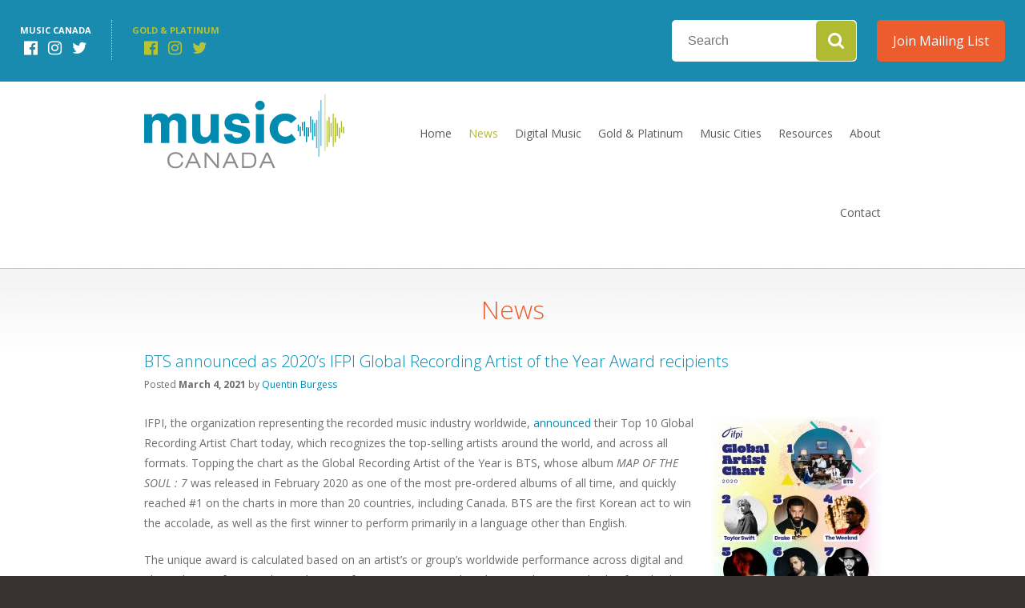

--- FILE ---
content_type: text/html; charset=UTF-8
request_url: https://musiccanada.com/news/page/5/
body_size: 26324
content:
<!DOCTYPE html>

<html lang="en-US">

<head>

	<meta charset="UTF-8">
	<meta http-equiv="X-UA-Compatible" content="IE=Edge, chrome=1">
	<meta name="viewport" content="width=device-width, initial-scale=1.0, minimum-scale=1.0">

	<title>News - Music Canada</title>

	<link rel="alternate" type="application/rss+xml" title="Music Canada RSS Feed" href="https://musiccanada.com/feed/">
	<link rel="pingback" href="https://musiccanada.com/xmlrpc.php">

	<link rel="shortcut icon" href="/favicon.ico">
	<link rel="apple-touch-icon-precomposed" href="https://musiccanada.com/apple-touch-icon-precomposed.png">
	<link rel="apple-touch-icon-precomposed" sizes="72x72" href="https://musiccanada.com/apple-touch-icon-72x72-precomposed.png">
	<link rel="apple-touch-icon-precomposed" sizes="76x76" href="https://musiccanada.com/apple-touch-icon-76x76-precomposed.png">
	<link rel="apple-touch-icon-precomposed" sizes="114x114" href="https://musiccanada.com/apple-touch-icon-114x114-precomposed.png">
	<link rel="apple-touch-icon-precomposed" sizes="120x120" href="https://musiccanada.com/apple-touch-icon-120x120-precomposed.png">
	<link rel="apple-touch-icon-precomposed" sizes="144x144" href="https://musiccanada.com/apple-touch-icon-144x144-precomposed.png">
	<link rel="apple-touch-icon-precomposed" sizes="152x152" href="https://musiccanada.com/apple-touch-icon-152x152-precomposed.png">

	<meta name='robots' content='index, follow, max-image-preview:large, max-snippet:-1, max-video-preview:-1' />

	<link rel="canonical" href="https://musiccanada.com/news/" />
	<meta property="og:locale" content="en_US" />
	<meta property="og:type" content="article" />
	<meta property="og:title" content="News - Music Canada" />
	<meta property="og:url" content="https://musiccanada.com/news/" />
	<meta property="og:site_name" content="Music Canada" />
	<meta property="article:publisher" content="https://www.facebook.com/MusicCanada" />
	<meta property="article:modified_time" content="2014-05-22T23:07:46+00:00" />
	<meta property="og:image" content="https://musiccanada.com/wp-content/uploads/2014/07/music-canada.jpg" />
	<meta property="og:image:width" content="800" />
	<meta property="og:image:height" content="400" />
	<meta property="og:image:type" content="image/jpeg" />
	<meta name="twitter:card" content="summary_large_image" />
	<meta name="twitter:site" content="@Music_Canada" />
	<script type="application/ld+json" class="yoast-schema-graph">{"@context":"https://schema.org","@graph":[{"@type":"WebPage","@id":"https://musiccanada.com/news/","url":"https://musiccanada.com/news/","name":"News - Music Canada","isPartOf":{"@id":"https://musiccanada.com/#website"},"datePublished":"2014-05-22T23:07:38+00:00","dateModified":"2014-05-22T23:07:46+00:00","inLanguage":"en-US","potentialAction":[{"@type":"ReadAction","target":["https://musiccanada.com/news/"]}]},{"@type":"WebSite","@id":"https://musiccanada.com/#website","url":"https://musiccanada.com/","name":"Music Canada","description":"Music Canada is a passionate advocate for music and those who create it.","potentialAction":[{"@type":"SearchAction","target":{"@type":"EntryPoint","urlTemplate":"https://musiccanada.com/?s={search_term_string}"},"query-input":{"@type":"PropertyValueSpecification","valueRequired":true,"valueName":"search_term_string"}}],"inLanguage":"en-US"}]}</script>


<link rel='dns-prefetch' href='//stats.wp.com' />
<link rel='dns-prefetch' href='//fonts.googleapis.com' />
<link rel="alternate" type="application/rss+xml" title="Music Canada &raquo; News Comments Feed" href="https://musiccanada.com/news/feed/" />
<link rel="alternate" title="oEmbed (JSON)" type="application/json+oembed" href="https://musiccanada.com/wp-json/oembed/1.0/embed?url=https%3A%2F%2Fmusiccanada.com%2Fnews%2F" />
<link rel="alternate" title="oEmbed (XML)" type="text/xml+oembed" href="https://musiccanada.com/wp-json/oembed/1.0/embed?url=https%3A%2F%2Fmusiccanada.com%2Fnews%2F&#038;format=xml" />
<style id='wp-img-auto-sizes-contain-inline-css' type='text/css'>
img:is([sizes=auto i],[sizes^="auto," i]){contain-intrinsic-size:3000px 1500px}
/*# sourceURL=wp-img-auto-sizes-contain-inline-css */
</style>
<style id='wp-emoji-styles-inline-css' type='text/css'>

	img.wp-smiley, img.emoji {
		display: inline !important;
		border: none !important;
		box-shadow: none !important;
		height: 1em !important;
		width: 1em !important;
		margin: 0 0.07em !important;
		vertical-align: -0.1em !important;
		background: none !important;
		padding: 0 !important;
	}
/*# sourceURL=wp-emoji-styles-inline-css */
</style>
<style id='wp-block-library-inline-css' type='text/css'>
:root{--wp-block-synced-color:#7a00df;--wp-block-synced-color--rgb:122,0,223;--wp-bound-block-color:var(--wp-block-synced-color);--wp-editor-canvas-background:#ddd;--wp-admin-theme-color:#007cba;--wp-admin-theme-color--rgb:0,124,186;--wp-admin-theme-color-darker-10:#006ba1;--wp-admin-theme-color-darker-10--rgb:0,107,160.5;--wp-admin-theme-color-darker-20:#005a87;--wp-admin-theme-color-darker-20--rgb:0,90,135;--wp-admin-border-width-focus:2px}@media (min-resolution:192dpi){:root{--wp-admin-border-width-focus:1.5px}}.wp-element-button{cursor:pointer}:root .has-very-light-gray-background-color{background-color:#eee}:root .has-very-dark-gray-background-color{background-color:#313131}:root .has-very-light-gray-color{color:#eee}:root .has-very-dark-gray-color{color:#313131}:root .has-vivid-green-cyan-to-vivid-cyan-blue-gradient-background{background:linear-gradient(135deg,#00d084,#0693e3)}:root .has-purple-crush-gradient-background{background:linear-gradient(135deg,#34e2e4,#4721fb 50%,#ab1dfe)}:root .has-hazy-dawn-gradient-background{background:linear-gradient(135deg,#faaca8,#dad0ec)}:root .has-subdued-olive-gradient-background{background:linear-gradient(135deg,#fafae1,#67a671)}:root .has-atomic-cream-gradient-background{background:linear-gradient(135deg,#fdd79a,#004a59)}:root .has-nightshade-gradient-background{background:linear-gradient(135deg,#330968,#31cdcf)}:root .has-midnight-gradient-background{background:linear-gradient(135deg,#020381,#2874fc)}:root{--wp--preset--font-size--normal:16px;--wp--preset--font-size--huge:42px}.has-regular-font-size{font-size:1em}.has-larger-font-size{font-size:2.625em}.has-normal-font-size{font-size:var(--wp--preset--font-size--normal)}.has-huge-font-size{font-size:var(--wp--preset--font-size--huge)}.has-text-align-center{text-align:center}.has-text-align-left{text-align:left}.has-text-align-right{text-align:right}.has-fit-text{white-space:nowrap!important}#end-resizable-editor-section{display:none}.aligncenter{clear:both}.items-justified-left{justify-content:flex-start}.items-justified-center{justify-content:center}.items-justified-right{justify-content:flex-end}.items-justified-space-between{justify-content:space-between}.screen-reader-text{border:0;clip-path:inset(50%);height:1px;margin:-1px;overflow:hidden;padding:0;position:absolute;width:1px;word-wrap:normal!important}.screen-reader-text:focus{background-color:#ddd;clip-path:none;color:#444;display:block;font-size:1em;height:auto;left:5px;line-height:normal;padding:15px 23px 14px;text-decoration:none;top:5px;width:auto;z-index:100000}html :where(.has-border-color){border-style:solid}html :where([style*=border-top-color]){border-top-style:solid}html :where([style*=border-right-color]){border-right-style:solid}html :where([style*=border-bottom-color]){border-bottom-style:solid}html :where([style*=border-left-color]){border-left-style:solid}html :where([style*=border-width]){border-style:solid}html :where([style*=border-top-width]){border-top-style:solid}html :where([style*=border-right-width]){border-right-style:solid}html :where([style*=border-bottom-width]){border-bottom-style:solid}html :where([style*=border-left-width]){border-left-style:solid}html :where(img[class*=wp-image-]){height:auto;max-width:100%}:where(figure){margin:0 0 1em}html :where(.is-position-sticky){--wp-admin--admin-bar--position-offset:var(--wp-admin--admin-bar--height,0px)}@media screen and (max-width:600px){html :where(.is-position-sticky){--wp-admin--admin-bar--position-offset:0px}}

/*# sourceURL=wp-block-library-inline-css */
</style><style id='global-styles-inline-css' type='text/css'>
:root{--wp--preset--aspect-ratio--square: 1;--wp--preset--aspect-ratio--4-3: 4/3;--wp--preset--aspect-ratio--3-4: 3/4;--wp--preset--aspect-ratio--3-2: 3/2;--wp--preset--aspect-ratio--2-3: 2/3;--wp--preset--aspect-ratio--16-9: 16/9;--wp--preset--aspect-ratio--9-16: 9/16;--wp--preset--color--black: #000000;--wp--preset--color--cyan-bluish-gray: #abb8c3;--wp--preset--color--white: #ffffff;--wp--preset--color--pale-pink: #f78da7;--wp--preset--color--vivid-red: #cf2e2e;--wp--preset--color--luminous-vivid-orange: #ff6900;--wp--preset--color--luminous-vivid-amber: #fcb900;--wp--preset--color--light-green-cyan: #7bdcb5;--wp--preset--color--vivid-green-cyan: #00d084;--wp--preset--color--pale-cyan-blue: #8ed1fc;--wp--preset--color--vivid-cyan-blue: #0693e3;--wp--preset--color--vivid-purple: #9b51e0;--wp--preset--gradient--vivid-cyan-blue-to-vivid-purple: linear-gradient(135deg,rgb(6,147,227) 0%,rgb(155,81,224) 100%);--wp--preset--gradient--light-green-cyan-to-vivid-green-cyan: linear-gradient(135deg,rgb(122,220,180) 0%,rgb(0,208,130) 100%);--wp--preset--gradient--luminous-vivid-amber-to-luminous-vivid-orange: linear-gradient(135deg,rgb(252,185,0) 0%,rgb(255,105,0) 100%);--wp--preset--gradient--luminous-vivid-orange-to-vivid-red: linear-gradient(135deg,rgb(255,105,0) 0%,rgb(207,46,46) 100%);--wp--preset--gradient--very-light-gray-to-cyan-bluish-gray: linear-gradient(135deg,rgb(238,238,238) 0%,rgb(169,184,195) 100%);--wp--preset--gradient--cool-to-warm-spectrum: linear-gradient(135deg,rgb(74,234,220) 0%,rgb(151,120,209) 20%,rgb(207,42,186) 40%,rgb(238,44,130) 60%,rgb(251,105,98) 80%,rgb(254,248,76) 100%);--wp--preset--gradient--blush-light-purple: linear-gradient(135deg,rgb(255,206,236) 0%,rgb(152,150,240) 100%);--wp--preset--gradient--blush-bordeaux: linear-gradient(135deg,rgb(254,205,165) 0%,rgb(254,45,45) 50%,rgb(107,0,62) 100%);--wp--preset--gradient--luminous-dusk: linear-gradient(135deg,rgb(255,203,112) 0%,rgb(199,81,192) 50%,rgb(65,88,208) 100%);--wp--preset--gradient--pale-ocean: linear-gradient(135deg,rgb(255,245,203) 0%,rgb(182,227,212) 50%,rgb(51,167,181) 100%);--wp--preset--gradient--electric-grass: linear-gradient(135deg,rgb(202,248,128) 0%,rgb(113,206,126) 100%);--wp--preset--gradient--midnight: linear-gradient(135deg,rgb(2,3,129) 0%,rgb(40,116,252) 100%);--wp--preset--font-size--small: 13px;--wp--preset--font-size--medium: 20px;--wp--preset--font-size--large: 36px;--wp--preset--font-size--x-large: 42px;--wp--preset--spacing--20: 0.44rem;--wp--preset--spacing--30: 0.67rem;--wp--preset--spacing--40: 1rem;--wp--preset--spacing--50: 1.5rem;--wp--preset--spacing--60: 2.25rem;--wp--preset--spacing--70: 3.38rem;--wp--preset--spacing--80: 5.06rem;--wp--preset--shadow--natural: 6px 6px 9px rgba(0, 0, 0, 0.2);--wp--preset--shadow--deep: 12px 12px 50px rgba(0, 0, 0, 0.4);--wp--preset--shadow--sharp: 6px 6px 0px rgba(0, 0, 0, 0.2);--wp--preset--shadow--outlined: 6px 6px 0px -3px rgb(255, 255, 255), 6px 6px rgb(0, 0, 0);--wp--preset--shadow--crisp: 6px 6px 0px rgb(0, 0, 0);}:where(.is-layout-flex){gap: 0.5em;}:where(.is-layout-grid){gap: 0.5em;}body .is-layout-flex{display: flex;}.is-layout-flex{flex-wrap: wrap;align-items: center;}.is-layout-flex > :is(*, div){margin: 0;}body .is-layout-grid{display: grid;}.is-layout-grid > :is(*, div){margin: 0;}:where(.wp-block-columns.is-layout-flex){gap: 2em;}:where(.wp-block-columns.is-layout-grid){gap: 2em;}:where(.wp-block-post-template.is-layout-flex){gap: 1.25em;}:where(.wp-block-post-template.is-layout-grid){gap: 1.25em;}.has-black-color{color: var(--wp--preset--color--black) !important;}.has-cyan-bluish-gray-color{color: var(--wp--preset--color--cyan-bluish-gray) !important;}.has-white-color{color: var(--wp--preset--color--white) !important;}.has-pale-pink-color{color: var(--wp--preset--color--pale-pink) !important;}.has-vivid-red-color{color: var(--wp--preset--color--vivid-red) !important;}.has-luminous-vivid-orange-color{color: var(--wp--preset--color--luminous-vivid-orange) !important;}.has-luminous-vivid-amber-color{color: var(--wp--preset--color--luminous-vivid-amber) !important;}.has-light-green-cyan-color{color: var(--wp--preset--color--light-green-cyan) !important;}.has-vivid-green-cyan-color{color: var(--wp--preset--color--vivid-green-cyan) !important;}.has-pale-cyan-blue-color{color: var(--wp--preset--color--pale-cyan-blue) !important;}.has-vivid-cyan-blue-color{color: var(--wp--preset--color--vivid-cyan-blue) !important;}.has-vivid-purple-color{color: var(--wp--preset--color--vivid-purple) !important;}.has-black-background-color{background-color: var(--wp--preset--color--black) !important;}.has-cyan-bluish-gray-background-color{background-color: var(--wp--preset--color--cyan-bluish-gray) !important;}.has-white-background-color{background-color: var(--wp--preset--color--white) !important;}.has-pale-pink-background-color{background-color: var(--wp--preset--color--pale-pink) !important;}.has-vivid-red-background-color{background-color: var(--wp--preset--color--vivid-red) !important;}.has-luminous-vivid-orange-background-color{background-color: var(--wp--preset--color--luminous-vivid-orange) !important;}.has-luminous-vivid-amber-background-color{background-color: var(--wp--preset--color--luminous-vivid-amber) !important;}.has-light-green-cyan-background-color{background-color: var(--wp--preset--color--light-green-cyan) !important;}.has-vivid-green-cyan-background-color{background-color: var(--wp--preset--color--vivid-green-cyan) !important;}.has-pale-cyan-blue-background-color{background-color: var(--wp--preset--color--pale-cyan-blue) !important;}.has-vivid-cyan-blue-background-color{background-color: var(--wp--preset--color--vivid-cyan-blue) !important;}.has-vivid-purple-background-color{background-color: var(--wp--preset--color--vivid-purple) !important;}.has-black-border-color{border-color: var(--wp--preset--color--black) !important;}.has-cyan-bluish-gray-border-color{border-color: var(--wp--preset--color--cyan-bluish-gray) !important;}.has-white-border-color{border-color: var(--wp--preset--color--white) !important;}.has-pale-pink-border-color{border-color: var(--wp--preset--color--pale-pink) !important;}.has-vivid-red-border-color{border-color: var(--wp--preset--color--vivid-red) !important;}.has-luminous-vivid-orange-border-color{border-color: var(--wp--preset--color--luminous-vivid-orange) !important;}.has-luminous-vivid-amber-border-color{border-color: var(--wp--preset--color--luminous-vivid-amber) !important;}.has-light-green-cyan-border-color{border-color: var(--wp--preset--color--light-green-cyan) !important;}.has-vivid-green-cyan-border-color{border-color: var(--wp--preset--color--vivid-green-cyan) !important;}.has-pale-cyan-blue-border-color{border-color: var(--wp--preset--color--pale-cyan-blue) !important;}.has-vivid-cyan-blue-border-color{border-color: var(--wp--preset--color--vivid-cyan-blue) !important;}.has-vivid-purple-border-color{border-color: var(--wp--preset--color--vivid-purple) !important;}.has-vivid-cyan-blue-to-vivid-purple-gradient-background{background: var(--wp--preset--gradient--vivid-cyan-blue-to-vivid-purple) !important;}.has-light-green-cyan-to-vivid-green-cyan-gradient-background{background: var(--wp--preset--gradient--light-green-cyan-to-vivid-green-cyan) !important;}.has-luminous-vivid-amber-to-luminous-vivid-orange-gradient-background{background: var(--wp--preset--gradient--luminous-vivid-amber-to-luminous-vivid-orange) !important;}.has-luminous-vivid-orange-to-vivid-red-gradient-background{background: var(--wp--preset--gradient--luminous-vivid-orange-to-vivid-red) !important;}.has-very-light-gray-to-cyan-bluish-gray-gradient-background{background: var(--wp--preset--gradient--very-light-gray-to-cyan-bluish-gray) !important;}.has-cool-to-warm-spectrum-gradient-background{background: var(--wp--preset--gradient--cool-to-warm-spectrum) !important;}.has-blush-light-purple-gradient-background{background: var(--wp--preset--gradient--blush-light-purple) !important;}.has-blush-bordeaux-gradient-background{background: var(--wp--preset--gradient--blush-bordeaux) !important;}.has-luminous-dusk-gradient-background{background: var(--wp--preset--gradient--luminous-dusk) !important;}.has-pale-ocean-gradient-background{background: var(--wp--preset--gradient--pale-ocean) !important;}.has-electric-grass-gradient-background{background: var(--wp--preset--gradient--electric-grass) !important;}.has-midnight-gradient-background{background: var(--wp--preset--gradient--midnight) !important;}.has-small-font-size{font-size: var(--wp--preset--font-size--small) !important;}.has-medium-font-size{font-size: var(--wp--preset--font-size--medium) !important;}.has-large-font-size{font-size: var(--wp--preset--font-size--large) !important;}.has-x-large-font-size{font-size: var(--wp--preset--font-size--x-large) !important;}
/*# sourceURL=global-styles-inline-css */
</style>

<style id='classic-theme-styles-inline-css' type='text/css'>
/*! This file is auto-generated */
.wp-block-button__link{color:#fff;background-color:#32373c;border-radius:9999px;box-shadow:none;text-decoration:none;padding:calc(.667em + 2px) calc(1.333em + 2px);font-size:1.125em}.wp-block-file__button{background:#32373c;color:#fff;text-decoration:none}
/*# sourceURL=/wp-includes/css/classic-themes.min.css */
</style>
<link rel='stylesheet' id='musiccanada-google-web-fonts-css' href='https://fonts.googleapis.com/css?family=Open+Sans%3A300italic%2C400italic%2C700italic%2C400%2C700%2C300&#038;ver=2021.08.23a' type='text/css' media='all' />
<link rel='stylesheet' id='musiccanada-font-awesome-css' href='https://musiccanada.com/wp-content/themes/music-canada/css/font-awesome.css?ver=4.6.3' type='text/css' media='all' />
<link rel='stylesheet' id='musiccanada-base-css' href='https://musiccanada.com/wp-content/themes/music-canada/css/base.css?ver=2024.11.18' type='text/css' media='all' />
<link rel='stylesheet' id='musiccanada-typography-css' href='https://musiccanada.com/wp-content/themes/music-canada/css/typography.css?ver=2021.08.23a' type='text/css' media='all' />
<link rel='stylesheet' id='musiccanada-mobile-css' href='https://musiccanada.com/wp-content/themes/music-canada/css/mobile.css?ver=2021.08.23a' type='text/css' media='screen' />
<link rel='stylesheet' id='musiccanada-retina-css' href='https://musiccanada.com/wp-content/themes/music-canada/css/retina.css?ver=2021.08.23a' type='text/css' media='screen' />
<link rel='stylesheet' id='musiccanada-print-css' href='https://musiccanada.com/wp-content/themes/music-canada/css/print.css?ver=2021.08.23a' type='text/css' media='print' />
<link rel='stylesheet' id='fancybox-css' href='https://musiccanada.com/wp-content/plugins/easy-fancybox/fancybox/1.5.4/jquery.fancybox.min.css?ver=ef291cbe3ae83df54598842cb82f1323' type='text/css' media='screen' />
<link rel='stylesheet' id='searchwp-live-search-css' href='https://musiccanada.com/wp-content/plugins/searchwp-live-ajax-search/assets/styles/style.css?ver=1.8.5' type='text/css' media='all' />
<style id='searchwp-live-search-inline-css' type='text/css'>
.searchwp-live-search-result .searchwp-live-search-result--title a {
  font-size: 16px;
}
.searchwp-live-search-result .searchwp-live-search-result--price {
  font-size: 14px;
}
.searchwp-live-search-result .searchwp-live-search-result--add-to-cart .button {
  font-size: 14px;
}

/*# sourceURL=searchwp-live-search-inline-css */
</style>
<script type="text/javascript" src="https://musiccanada.com/wp-content/plugins/wp-retina-2x/app/picturefill.min.js?ver=1745618381" id="wr2x-picturefill-js-js"></script>
<script type="text/javascript" src="https://musiccanada.com/wp-includes/js/jquery/jquery.min.js?ver=3.7.1" id="jquery-core-js"></script>
<script type="text/javascript" src="https://musiccanada.com/wp-includes/js/jquery/jquery-migrate.min.js?ver=3.4.1" id="jquery-migrate-js"></script>
<script type="text/javascript" src="https://musiccanada.com/wp-content/themes/music-canada/js/css-browser-selector.min.js?ver=0.4.0" id="musiccanada-css_browser_selector-js"></script>
<script type="text/javascript" src="https://musiccanada.com/wp-content/themes/music-canada/js/modernizr.min.js?ver=2.7.1" id="musiccanada-modernizer-js"></script>
<script type="text/javascript" src="https://musiccanada.com/wp-content/themes/music-canada/js/respond.min.js?ver=1.1.0" id="musiccanada-respond-js"></script>
<link rel="https://api.w.org/" href="https://musiccanada.com/wp-json/" /><link rel="alternate" title="JSON" type="application/json" href="https://musiccanada.com/wp-json/wp/v2/pages/66" /><link rel="EditURI" type="application/rsd+xml" title="RSD" href="https://musiccanada.com/xmlrpc.php?rsd" />

<link rel='shortlink' href='https://musiccanada.com/?p=66' />

<!-- Bad Behavior 2.2.24 run time: 0.528 ms -->
	<style>img#wpstats{display:none}</style>
		
	<script>
	(function(i,s,o,g,r,a,m){i['GoogleAnalyticsObject']=r;i[r]=i[r]||function(){
	(i[r].q=i[r].q||[]).push(arguments)},i[r].l=1*new Date();a=s.createElement(o),
	m=s.getElementsByTagName(o)[0];a.async=1;a.src=g;m.parentNode.insertBefore(a,m)
	})(window,document,'script','//www.google-analytics.com/analytics.js','ga');
	ga('create', 'UA-20579111-2', 'auto');
	ga('send', 'pageview');
	</script>

	<meta property="fb:admins" content="290600322">
	<meta property="fb:admins" content="1659000035">
	<meta property="fb:admins" content="517492040">

	<!-- Google Tag Manager -->
	<script>(function(w,d,s,l,i){w[l]=w[l]||[];w[l].push({'gtm.start':
	new Date().getTime(),event:'gtm.js'});var f=d.getElementsByTagName(s)[0],
	j=d.createElement(s),dl=l!='dataLayer'?'&l='+l:'';j.async=true;j.src=
	'https://www.googletagmanager.com/gtm.js?id='+i+dl;f.parentNode.insertBefore(j,f);
	})(window,document,'script','dataLayer','GTM-WTSTM7S');</script>
	<!-- End Google Tag Manager -->

</head>

<body data-rsssl=1 class="paged wp-singular page-template page-template-news page-template-news-php page page-id-66 paged-5 page-paged-5 wp-theme-music-canada">

	<!-- Google Tag Manager (noscript) -->
	<noscript><iframe src="https://www.googletagmanager.com/ns.html?id=GTM-WTSTM7S"
	height="0" width="0" style="display:none;visibility:hidden"></iframe></noscript>
	<!-- End Google Tag Manager (noscript) -->

	<!-- third party scripts -->
	<div id="fb-root"></div>
	<script>(function(d, s, id) {
	  var js, fjs = d.getElementsByTagName(s)[0];
	  if (d.getElementById(id)) return;
	  js = d.createElement(s); js.id = id;
	  js.src = "//connect.facebook.net/en_US/sdk.js#xfbml=1&version=v2.5&appId=1735473130022722";
	  fjs.parentNode.insertBefore(js, fjs);
	}(document, 'script', 'facebook-jssdk'));</script>
	<script>!function(d,s,id){var js,fjs=d.getElementsByTagName(s)[0],p=/^http:/.test(d.location)?'http':'https';if(!d.getElementById(id)){js=d.createElement(s);js.id=id;js.src=p+'://platform.twitter.com/widgets.js';fjs.parentNode.insertBefore(js,fjs);}}(document, 'script', 'twitter-wjs');</script>
	<!-- /third party scripts -->

	<!-- top -->
	<div id="top">

		<div id="social">
			<h3>Music Canada</h3>
			<ul>
				<li class="social-facebook"><a href="https://www.facebook.com/MusicCanada" target="_blank"><i class="fa fa-2x fa-facebook-official"></i></a></li>
				<li class="social-instagram"><a href="http://instagram.com/music_canada" target="_blank"><i class="fa fa-2x fa-instagram"></i></a></li>
				<li class="social-twitter"><a href="https://twitter.com/intent/user?screen_name=music_canada"><i class="fa fa-2x fa-twitter"></i></a></li>
			</ul>
		</div>

		<div id="social-gold">
			<h3>Gold & Platinum</h3>
			<ul>
				<li class="social-facebook"><a href="https://www.facebook.com/GoldPlatinumCanada" target="_blank"><i class="fa fa-2x fa-facebook-official"></i></a></li>
				<li class="social-instagram"><a href="http://instagram.com/GoldPlatinumCanada" target="_blank"><i class="fa fa-2x fa-instagram"></i></a></li>
				<li class="social-twitter"><a href="https://twitter.com/intent/user?screen_name=GoldPlatCA"><i class="fa fa-2x fa-twitter"></i></a></li>
			</ul>
		</div>

		<a href="" id="mailing-list-button" class="button button-orange">Join Mailing List</a>

		<form id="searchform" action="" method="get" accept-charset="utf-8">
			<input type="text" id="s" name="s" placeholder="Search" value="" data-swplive="true">
			<button type="submit" class="btn btn-success">
				<i class="fa fa-lg fa-search"></i>
			</button>
		</form>

		<div class="clear"></div>

	</div>
	<!-- /top -->

	
	<!-- header -->
	<header role="banner">
		<div class="inner">

			<div id="logo"><a href="https://musiccanada.com"><span>&nbsp;</span>Music Canada</a></div>

			<nav>
				<div class="menu-header-nav-container"><ul id="menu-header-nav" class="menu"><li id="menu-item-68" class="menu-item menu-item-type-custom menu-item-object-custom menu-item-home menu-item-68"><a href="https://musiccanada.com/">Home</a></li>
<li id="menu-item-73" class="menu-item menu-item-type-post_type menu-item-object-page current-menu-item page_item page-item-66 current_page_item menu-item-73"><a href="https://musiccanada.com/news/" aria-current="page">News</a></li>
<li id="menu-item-106" class="menu-item menu-item-type-post_type menu-item-object-page menu-item-106"><a href="https://musiccanada.com/digital-music/">Digital Music</a></li>
<li id="menu-item-72" class="menu-item menu-item-type-post_type menu-item-object-page menu-item-72"><a href="https://musiccanada.com/gold-platinum/">Gold &#038; Platinum</a></li>
<li id="menu-item-66123" class="menu-item menu-item-type-post_type menu-item-object-page menu-item-66123"><a href="https://musiccanada.com/music-cities/">Music Cities</a></li>
<li id="menu-item-74" class="menu-item menu-item-type-post_type menu-item-object-page menu-item-74"><a href="https://musiccanada.com/resources/">Resources</a></li>
<li id="menu-item-69" class="menu-item menu-item-type-post_type menu-item-object-page menu-item-69"><a href="https://musiccanada.com/about/">About</a></li>
<li id="menu-item-71" class="menu-item menu-item-type-post_type menu-item-object-page menu-item-71"><a href="https://musiccanada.com/contact/">Contact</a></li>
</ul></div>			</nav>

		</div>
	</header>
	<!-- /header -->

	<!-- mobile-header -->
	<div id="mobile-header">
		<div class="inner">

			<div id="mobile-logo"><a href="https://musiccanada.com"><span>&nbsp;</span>Music Canada</a></div>

			<div id="mobile-button"><a href="javascript:void(0);"><span>&nbsp;</span>Menu</a></div>

		</div>
	</div>
	<!-- /mobile-header -->

	<!-- mobile-menu -->
	<div id="mobile-menu">

		<div id="mobile-nav">
			<div class="menu-header-nav-container"><ul id="menu-header-nav-1" class="menu"><li class="menu-item menu-item-type-custom menu-item-object-custom menu-item-home menu-item-68"><a href="https://musiccanada.com/">Home</a></li>
<li class="menu-item menu-item-type-post_type menu-item-object-page current-menu-item page_item page-item-66 current_page_item menu-item-73"><a href="https://musiccanada.com/news/" aria-current="page">News</a></li>
<li class="menu-item menu-item-type-post_type menu-item-object-page menu-item-106"><a href="https://musiccanada.com/digital-music/">Digital Music</a></li>
<li class="menu-item menu-item-type-post_type menu-item-object-page menu-item-72"><a href="https://musiccanada.com/gold-platinum/">Gold &#038; Platinum</a></li>
<li class="menu-item menu-item-type-post_type menu-item-object-page menu-item-66123"><a href="https://musiccanada.com/music-cities/">Music Cities</a></li>
<li class="menu-item menu-item-type-post_type menu-item-object-page menu-item-74"><a href="https://musiccanada.com/resources/">Resources</a></li>
<li class="menu-item menu-item-type-post_type menu-item-object-page menu-item-69"><a href="https://musiccanada.com/about/">About</a></li>
<li class="menu-item menu-item-type-post_type menu-item-object-page menu-item-71"><a href="https://musiccanada.com/contact/">Contact</a></li>
</ul></div>		</div>

		
		<div id="social">
			<h3>Music Canada</h3>
			<ul>
				<li class="social-facebook"><a href="https://www.facebook.com/MusicCanada" target="_blank"><i class="fa fa-2x fa-facebook"></i></a></li>
				<li class="social-instagram"><a href="http://instagram.com/music_canada" target="_blank"><i class="fa fa-2x fa-instagram"></i></a></li>
				<li class="social-twitter"><a href="https://twitter.com/intent/user?screen_name=music_canada"><i class="fa fa-2x fa-twitter"></i></a></li>
			</ul>
		</div>

		<div id="social-gold">
			<h3>Gold & Platinum</h3>
			<ul>
				<li class="social-facebook"><a href="https://www.facebook.com/GoldPlatinumCanada" target="_blank"><i class="fa fa-2x fa-facebook"></i></a></li>
				<li class="social-instagram"><a href="http://instagram.com/GoldPlatinumCanada" target="_blank"><i class="fa fa-2x fa-instagram"></i></a></li>
				<li class="social-twitter"><a href="https://twitter.com/intent/user?screen_name=GoldPlatCA"><i class="fa fa-2x fa-twitter"></i></a></li>
			</ul>
		</div>

		<div id="mobile-close">
			<a href="javascript:void(0);"><i class="fa fa-5x fa-times"></i></a>
		</div>

	</div>
	<!-- /mobile-menu -->

	<div id="logo-print-container">
		<div id="logo-print"><a href="https://musiccanada.com"><span>&nbsp;</span>Music Canada</a></div>
		<div class="clear"></div>
	</div>
	<!-- page -->
	<div id="page">
		<div class="inner">

			<h1 id="page-title">News</h1>

			<!-- content -->
			<div id="content-center" class="content">
				
				<!-- index -->
				<section id="index">

															
						<article id="post-72255" class="post-72255 post type-post status-publish format-standard has-post-thumbnail hentry category-industry-news tag-global-artist-of-the-year tag-ifpi">

	<a href="https://musiccanada.com/news/bts-announced-as-2020s-ifpi-global-recording-artist-of-the-year-award-recipients/" class="button button-small button-orange">view</a>

	<h1><a href="https://musiccanada.com/news/bts-announced-as-2020s-ifpi-global-recording-artist-of-the-year-award-recipients/">BTS announced as 2020’s IFPI Global Recording Artist of the Year Award recipients</a></h1>

	<div class="post-meta">Posted <time datetime="2021-03-04">March 4, 2021</time> by <a href="https://musiccanada.com/news/author/qburgess/" title="Posts by Quentin Burgess" rel="author">Quentin Burgess</a></div>

	<div class="post-content">
		<p><span style="font-weight: 400;"><img fetchpriority="high" decoding="async" class="alignright size-medium wp-image-72256" src="https://musiccanada.com/wp-content/uploads/2021/03/GAC2020_Chart-211x300.jpg" alt="" width="211" height="300" srcset="https://musiccanada.com/wp-content/uploads/2021/03/GAC2020_Chart-211x300.jpg 211w, https://musiccanada.com/wp-content/uploads/2021/03/GAC2020_Chart-721x1024.jpg 721w, https://musiccanada.com/wp-content/uploads/2021/03/GAC2020_Chart.jpg 990w, https://musiccanada.com/wp-content/uploads/2021/03/GAC2020_Chart-211x300@2x.jpg 422w" sizes="(max-width: 211px) 100vw, 211px" />IFPI, the organization representing the recorded music industry worldwide, <a href="https://www.ifpi.org/bts-announced-as-the-winners-of-2020s-ifpi-global-recording-artist-of-the-year-award/">announced</a> their Top 10 Global Recording Artist Chart today, which recognizes the top-selling artists around the world, and across all formats. Topping the chart as the Global Recording Artist of the Year is BTS, whose album </span><i><span style="font-weight: 400;">MAP OF THE SOUL : 7</span></i><span style="font-weight: 400;"> was released in February 2020 as one of the most pre-ordered albums of all time, and quickly reached #1 on the charts in more than 20 countries, including Canada. BTS are the first Korean act to win the accolade, as well as the first winner to perform primarily in a language other than English.</span></p>
<p><span style="font-weight: 400;">The unique award is calculated based on an artist’s or group’s worldwide performance across digital and physical music formats during the year, from streams to vinyl, and covers their entire body of work. The IFPI Global Recording Artist of the Year Award and the Top 10 chart is the only ranking to accurately measure consumption across all formats (including streaming channels, digital and physical album and singles sales) and all countries. It is weighted based on the relative value of each method of consumption.</span></p>
<p><span style="font-weight: 400;">“BTS are a global phenomenon,” <a href="https://www.ifpi.org/bts-announced-as-the-winners-of-2020s-ifpi-global-recording-artist-of-the-year-award/">said</a> Frances Moore, IFPI’s Chief Executive. “They have had another outstanding year, releasing three albums, and continually finding creative and engaging ways to share their story with the world. They truly show the power that music has to bring joy and happiness to people the world over.”</span></p>
<p><span style="font-weight: 400;">Following BTS in the Top 3 were two-time winners Taylor Swift, who earned the #1 spot on the chart in 2019 and 2014, and Drake, who was #1 in both 2018 and 2016. Drake has now reached the Top 10 on this chart for 6 consecutive years. </span></p>
<p><span style="font-weight: 400;">Fellow Canadians The Weeknd and Justin Bieber also return to the Top 10, with The Weeknd earning the #4 position in large part due to the global success of his album </span><i><span style="font-weight: 400;">After Hours</span></i><span style="font-weight: 400;">, which was the #1 album in Canada for 6 non-consecutive weeks in 2020. Justin Bieber made his third career appearance on IFPI’s Top 10 chart, earning the #10 spot following the success of his album </span><i><span style="font-weight: 400;">Changes</span></i><span style="font-weight: 400;">. </span></p>
<p><span style="font-weight: 400;">The full Top 10 list, which was counted down by the IFPI on social media, is available below.</span></p>
<h4><strong>Top 10 Global Recording Artists 2020</strong></h4>
<table>
<tbody>
<tr>
<td>1</td>
<td>BTS</td>
</tr>
<tr>
<td>2</td>
<td>Taylor Swift</td>
</tr>
<tr>
<td>3</td>
<td>Drake</td>
</tr>
<tr>
<td>4</td>
<td>The Weeknd</td>
</tr>
<tr>
<td>5</td>
<td>Billie Eilish</td>
</tr>
<tr>
<td>6</td>
<td>Eminem</td>
</tr>
<tr>
<td>7</td>
<td>Post Malone</td>
</tr>
<tr>
<td>8</td>
<td>Ariana Grande</td>
</tr>
<tr>
<td>9</td>
<td>Juice WRLD</td>
</tr>
<tr>
<td>10</td>
<td>Justin Bieber</td>
</tr>
</tbody>
</table>
<h4><strong>Previous Winners</strong></h4>
<table>
<tbody>
<tr>
<td>2019</td>
<td>Taylor Swift</td>
</tr>
<tr>
<td>2018</td>
<td>Drake</td>
</tr>
<tr>
<td>2017</td>
<td>Ed Sheeran</td>
</tr>
<tr>
<td>2016</td>
<td>Drake</td>
</tr>
<tr>
<td>2015</td>
<td>Adele</td>
</tr>
<tr>
<td>2014</td>
<td>Taylor Swift</td>
</tr>
<tr>
<td>2013</td>
<td>One Direction</td>
</tr>
</tbody>
</table>
	</div>

	<div class="post-meta post-meta-bottom">
		<strong>Categories:</strong> <a href="https://musiccanada.com/category/industry-news/" rel="category tag">Industry News</a>		<br><strong>Tags:</strong> <a href="https://musiccanada.com/tag/global-artist-of-the-year/" rel="tag">Global Artist of the Year</a>, <a href="https://musiccanada.com/tag/ifpi/" rel="tag">IFPI</a>	</div>

	<div class="post-share">
		<div class="post-comments"><a href="https://musiccanada.com/news/bts-announced-as-2020s-ifpi-global-recording-artist-of-the-year-award-recipients/#comments"><i class="fa fa-lg fa-comment"></i>Comments</a></div>
		<div class="post-facebook"><div class="fb-like" data-href="https://musiccanada.com/news/bts-announced-as-2020s-ifpi-global-recording-artist-of-the-year-award-recipients/" data-width="60" data-height="20" data-colorscheme="light" data-layout="button_count" data-action="like" data-show-faces="false" data-share="true"></div></div>
		<div class="post-twitter"><a href="https://twitter.com/share" class="twitter-share-button" data-url="https://musiccanada.com/news/bts-announced-as-2020s-ifpi-global-recording-artist-of-the-year-award-recipients/" data-text="BTS announced as 2020’s IFPI Global Recording Artist of the Year Award recipients" data-via="music_canada">Tweet</a></div>
	</div>

</article>
										
						<article id="post-71954" class="post-71954 post type-post status-publish format-standard has-post-thumbnail hentry category-industry-news category-news-release tag-abacus-data tag-canadian-live-music-association tag-erin-benjamin tag-miranda-mulholland tag-patrick-rogers">

	<a href="https://musiccanada.com/news/public-research-findings-canadians-understand-the-cultural-and-economic-impacts-of-the-pandemic-on-live-music-and-its-need-for-continued-support/" class="button button-small button-orange">view</a>

	<h1><a href="https://musiccanada.com/news/public-research-findings-canadians-understand-the-cultural-and-economic-impacts-of-the-pandemic-on-live-music-and-its-need-for-continued-support/">Public Research Findings: Canadians understand the cultural and economic impacts of the pandemic on live music &#8211; and its need for continued support</a></h1>

	<div class="post-meta">Posted <time datetime="2021-02-08">February 8, 2021</time> by <a href="https://musiccanada.com/news/author/qburgess/" title="Posts by Quentin Burgess" rel="author">Quentin Burgess</a></div>

	<div class="post-content">
		<p><b>February 8, 2021, Toronto: </b><span style="font-weight: 400;">Music Canada has partnered with </span><b>Abacus Data</b><span style="font-weight: 400;"> to check back in with Canadians on their understanding of COVID-19’s ongoing impact on Canada’s live music sector &#8212; and the effects that venue closures have on those working in the music sector and its lasting impact on communities, arts and culture. The public opinion research also explored how Canadians feel about venue closures and their views on the need for continued support for those working in the sector. The findings show that Canadians are concerned that without additional support, more live music spaces will be lost before the music community can recover, resulting in a longer threat to the industry and a negative impact on Canadian culture.</span></p>
<p><span style="font-weight: 400;">“This latest research confirms that Canadians view live music venues, like festivals, concert halls and pubs, as economic and cultural lifelines within their communities,” said Patrick Rogers, CEO of Music Canada. “Canadians also understand that the pandemic will have severe impacts on the long-term viability of the live music sector which affects Canadian culture in the long run.”</span></p>
<p><span style="font-weight: 400;">“The research also confirmed what we have long believed to be true: music lovers can’t wait to get back to seeing live shows, once it’s safe to do so. But Canadians also believe that artists, live music venues, crews and others working in the industry will require continued support long after other sectors of the economy can reopen. Notably, most Canadians will be “disappointed” if more venues go out of business.”</span></p>
<p><span style="font-weight: 400;">According to the report, one in five Canadians has a favourite live music venue in their community where they attend events, and </span><b>half believe it is likely the venue will close due to impacts of the pandemic. </b><span style="font-weight: 400;">Canadians believe that further live music venue closures will mean thousands of jobs lost, fewer musicians and music will be created, and new and upcoming musicians will be lost without the opportunity of playing in live music venues. These impacts are felt across Canada, and even more strongly in Quebec.</span></p>
<p><span style="font-weight: 400;">“This research substantiates everything we’ve been hearing &#8211; Canadians are deeply saddened by the loss of live music venues,” said Erin Benjamin, President &amp; CEO of the Canadian Live Music Association. “Venues are closing their doors in increasing numbers, for circumstances beyond their control and people are recognizing the extent of the loss, and what that loss means &#8211; economically, culturally, and socially. Direct financial support today from governments is urgently needed; it can keep more venues alive, helping us to preserve as much of our vital cultural infrastructure as possible until the industry can fully recover.”</span></p>
<p><span style="font-weight: 400;">“As an artist, it is devastating to see the severe and long-term impact the pandemic is having on the music community, after nearly a year of living with restrictions due to COVID-19,” said Miranda Mulholland, artist and Chair of Music Canada’s Advisory Council. “Artists, and emerging artists especially, depend on live performances to develop their craft, generate a following, and gain income. The opportunity to do that, at every milestone in your career, is only possible with multiple venues from the smallest locations to the larger stages and concert halls.”</span></p>
<p><span style="font-weight: 400;">In a separate report expected to be released in the coming weeks, Music Canada is checking back in with Canadian artists and creators for a renewed perspective on how their profession has evolved at this stage of the pandemic. Data for these two studies will continue to be shared with government and industry partners in 2021. The findings are helping to shape Music Canada’s advocacy message, and give decision makers a complete and up-to-date picture of the recovery phase in the music industry. </span></p>
<p><span style="font-weight: 400;">The Canadian Live Music Association (CLMA), the people behind live music in Canada are also working to bring awareness to the damage COVID-19 shutdowns have caused Canada’s live music industry and will make </span><a href="https://canadianlivemusic.ca/"><span style="font-weight: 400;">further information available here</span></a><span style="font-weight: 400;">.</span></p>
<p><span style="font-weight: 400;">For more information on earlier study findings </span><a href="https://musiccanada.com/tag/abacus-data/"><span style="font-weight: 400;">please visit Music Canada’s website here</span></a><span style="font-weight: 400;">. </span></p>
<p><span style="font-weight: 400;">For more information on the findings released from Abacus Data, please visit: </span><a href="https://abacusdata.ca/live-music-government-support-music-canada/"><span style="font-weight: 400;">https://abacusdata.ca/live-music-government-support-music-canada/</span></a><span style="font-weight: 400;">.</span></p>
<p style="text-align: center;"><span style="font-weight: 400;">-30-</span></p>
<p><b>Erica Meekes<br />
</b><span style="font-weight: 400;">Music Canada<br />
</span><a href="mailto:emeekes@musiccanada.com"><span style="font-weight: 400;">emeekes@musiccanada.com</span></a><br />
<span style="font-weight: 400;">(416) 462-1485</span></p>
<p>&nbsp;</p>
<p><b>About Music Canada<br />
</b><span style="font-weight: 400;">Music Canada is a non-profit trade organization that represents the major record companies in Canada:  Sony Music Entertainment Canada, Universal Music Canada and Warner Music Canada. Music Canada also works with some of the leading independent record labels and distributors, recording studios, live music venues, concert promoters, managers and artists in the promotion and development of the music cluster.</span></p>
	</div>

	<div class="post-meta post-meta-bottom">
		<strong>Categories:</strong> <a href="https://musiccanada.com/category/industry-news/" rel="category tag">Industry News</a>, <a href="https://musiccanada.com/category/news-release/" rel="category tag">News Release</a>		<br><strong>Tags:</strong> <a href="https://musiccanada.com/tag/abacus-data/" rel="tag">Abacus Data</a>, <a href="https://musiccanada.com/tag/canadian-live-music-association/" rel="tag">Canadian Live Music Association</a>, <a href="https://musiccanada.com/tag/erin-benjamin/" rel="tag">Erin Benjamin</a>, <a href="https://musiccanada.com/tag/miranda-mulholland/" rel="tag">Miranda Mulholland</a>, <a href="https://musiccanada.com/tag/patrick-rogers/" rel="tag">Patrick Rogers</a>	</div>

	<div class="post-share">
		<div class="post-comments"><a href="https://musiccanada.com/news/public-research-findings-canadians-understand-the-cultural-and-economic-impacts-of-the-pandemic-on-live-music-and-its-need-for-continued-support/#comments"><i class="fa fa-lg fa-comment"></i>Comments</a></div>
		<div class="post-facebook"><div class="fb-like" data-href="https://musiccanada.com/news/public-research-findings-canadians-understand-the-cultural-and-economic-impacts-of-the-pandemic-on-live-music-and-its-need-for-continued-support/" data-width="60" data-height="20" data-colorscheme="light" data-layout="button_count" data-action="like" data-show-faces="false" data-share="true"></div></div>
		<div class="post-twitter"><a href="https://twitter.com/share" class="twitter-share-button" data-url="https://musiccanada.com/news/public-research-findings-canadians-understand-the-cultural-and-economic-impacts-of-the-pandemic-on-live-music-and-its-need-for-continued-support/" data-text="Public Research Findings: Canadians understand the cultural and economic impacts of the pandemic on live music &#8211; and its need for continued support" data-via="music_canada">Tweet</a></div>
	</div>

</article>
										
						<article id="post-71631" class="post-71631 post type-post status-publish format-standard has-post-thumbnail hentry category-goldplatinum tag-anthem tag-country-music tag-eric-ethrdige tag-gold tag-goldplatinum tag-single-award">

	<a href="https://musiccanada.com/news/eric-ethridge-surprised-with-first-canadian-gold-plaque/" class="button button-small button-orange">view</a>

	<h1><a href="https://musiccanada.com/news/eric-ethridge-surprised-with-first-canadian-gold-plaque/">Eric Ethridge surprised with first Canadian Gold plaque</a></h1>

	<div class="post-meta">Posted <time datetime="2021-01-14">January 14, 2021</time> by <a href="https://musiccanada.com/news/author/bgonshor/" title="Posts by Bram Gonshor" rel="author">Bram Gonshor</a></div>

	<div class="post-content">
		<p>Over the 2020 holidays, Sarnia, ON born country singer Eric Ethridge received his first Canadian Gold award plaque commemorating his singles &#8220;California&#8221; and &#8220;If You Met Me First.&#8221; In a video posted on his Instagram, the Nashville-based Anthem Entertainment artist and wife, artist Kalsey Kulyk, unbox the custom award plaque, and thank their label teams, family, and fans for the support of these singles since their release back in 2018.</p>
<p>With their 2020 tour schedules cancelled as a result of the COVID-19 pandemic, the couple sold all their possessions, built a state-of-the-art camper van, and began their socially-distanced <a href="https://www.loveontheroad.ca/">Love On The Road</a> tour across Canada performing to audiences from the rooftop.</p>
<blockquote class="instagram-media" style="background: #FFF; border: 0; border-radius: 3px; box-shadow: 0 0 1px 0 rgba(0,0,0,0.5),0 1px 10px 0 rgba(0,0,0,0.15); margin: 1px; max-width: 540px; min-width: 326px; padding: 0; width: calc(100% - 2px);" data-instgrm-captioned="" data-instgrm-permalink="https://www.instagram.com/tv/CJcGlR7jfCx/?utm_source=ig_embed&amp;utm_campaign=loading" data-instgrm-version="13">
<div style="padding: 16px;">
<p>&nbsp;</p>
<div style="display: flex; flex-direction: row; align-items: center;">
<div style="background-color: #f4f4f4; border-radius: 50%; flex-grow: 0; height: 40px; margin-right: 14px; width: 40px;"></div>
<div style="display: flex; flex-direction: column; flex-grow: 1; justify-content: center;">
<div style="background-color: #f4f4f4; border-radius: 4px; flex-grow: 0; height: 14px; margin-bottom: 6px; width: 100px;"></div>
<div style="background-color: #f4f4f4; border-radius: 4px; flex-grow: 0; height: 14px; width: 60px;"></div>
</div>
</div>
<div style="padding: 19% 0;"></div>
<div style="display: block; height: 50px; margin: 0 auto 12px; width: 50px;"></div>
<div style="padding-top: 8px;">
<div style="color: #3897f0; font-family: Arial,sans-serif; font-size: 14px; font-style: normal; font-weight: 550; line-height: 18px;">View this post on Instagram</div>
</div>
<div style="padding: 12.5% 0;"></div>
<div style="display: flex; flex-direction: row; margin-bottom: 14px; align-items: center;">
<div>
<div style="background-color: #f4f4f4; border-radius: 50%; height: 12.5px; width: 12.5px; transform: translateX(0px) translateY(7px);"></div>
<div style="background-color: #f4f4f4; height: 12.5px; transform: rotate(-45deg) translateX(3px) translateY(1px); width: 12.5px; flex-grow: 0; margin-right: 14px; margin-left: 2px;"></div>
<div style="background-color: #f4f4f4; border-radius: 50%; height: 12.5px; width: 12.5px; transform: translateX(9px) translateY(-18px);"></div>
</div>
<div style="margin-left: 8px;">
<div style="background-color: #f4f4f4; border-radius: 50%; flex-grow: 0; height: 20px; width: 20px;"></div>
<div style="width: 0; height: 0; border-top: 2px solid transparent; border-left: 6px solid #f4f4f4; border-bottom: 2px solid transparent; transform: translateX(16px) translateY(-4px) rotate(30deg);"></div>
</div>
<div style="margin-left: auto;">
<div style="width: 0px; border-top: 8px solid #F4F4F4; border-right: 8px solid transparent; transform: translateY(16px);"></div>
<div style="background-color: #f4f4f4; flex-grow: 0; height: 12px; width: 16px; transform: translateY(-4px);"></div>
<div style="width: 0; height: 0; border-top: 8px solid #F4F4F4; border-left: 8px solid transparent; transform: translateY(-4px) translateX(8px);"></div>
</div>
</div>
<div style="display: flex; flex-direction: column; flex-grow: 1; justify-content: center; margin-bottom: 24px;">
<div style="background-color: #f4f4f4; border-radius: 4px; flex-grow: 0; height: 14px; margin-bottom: 6px; width: 224px;"></div>
<div style="background-color: #f4f4f4; border-radius: 4px; flex-grow: 0; height: 14px; width: 144px;"></div>
</div>
<p>&nbsp;</p>
<p style="color: #c9c8cd; font-family: Arial,sans-serif; font-size: 14px; line-height: 17px; margin-bottom: 0; margin-top: 8px; overflow: hidden; padding: 8px 0 7px; text-align: center; text-overflow: ellipsis; white-space: nowrap;"><a style="color: #c9c8cd; font-family: Arial,sans-serif; font-size: 14px; font-style: normal; font-weight: normal; line-height: 17px; text-decoration: none;" href="https://www.instagram.com/tv/CJcGlR7jfCx/?utm_source=ig_embed&amp;utm_campaign=loading" target="_blank" rel="noopener">A post shared by Eric Ethridge (@ericethridgemusic)</a></p>
</div>
</blockquote>
<p><script async src="//www.instagram.com/embed.js"></script></p>
<blockquote class="twitter-tweet">
<p dir="ltr" lang="en">&#x1f3c6;2 x GOLD &#x1f3c6; Congratulations to <a href="https://twitter.com/EricEthridge?ref_src=twsrc%5Etfw">@EricEthridge</a> whose singles <a href="https://twitter.com/hashtag/California?src=hash&amp;ref_src=twsrc%5Etfw">#California</a> + <a href="https://twitter.com/hashtag/IfYouMetMeFirst?src=hash&amp;ref_src=twsrc%5Etfw">#IfYouMetMeFirst</a> were both certified Gold &#x1f44f;&#x1f3fb;&#x1f44f;&#x1f3fb; <a href="https://t.co/QIOkz6ajMQ">pic.twitter.com/QIOkz6ajMQ</a></p>
<p>— theCMAOntario (@theCMAOntario) <a href="https://twitter.com/theCMAOntario/status/1345729136187338752?ref_src=twsrc%5Etfw">January 3, 2021</a></p></blockquote>
<p><script async src="https://platform.twitter.com/widgets.js" charset="utf-8"></script></p>
<p>Watch the music video for &#8220;If You Met Me First&#8221; below.</p>
<p><iframe src="https://www.youtube.com/embed/_X2Xg0O-V44" width="560" height="315" frameborder="0" allowfullscreen="allowfullscreen"></iframe></p>
	</div>

	<div class="post-meta post-meta-bottom">
		<strong>Categories:</strong> <a href="https://musiccanada.com/category/goldplatinum/" rel="category tag">Gold/Platinum</a>		<br><strong>Tags:</strong> <a href="https://musiccanada.com/tag/anthem/" rel="tag">Anthem</a>, <a href="https://musiccanada.com/tag/country-music/" rel="tag">Country Music</a>, <a href="https://musiccanada.com/tag/eric-ethrdige/" rel="tag">Eric Ethrdige</a>, <a href="https://musiccanada.com/tag/gold/" rel="tag">Gold</a>, <a href="https://musiccanada.com/tag/goldplatinum/" rel="tag">Gold/Platinum</a>, <a href="https://musiccanada.com/tag/single-award/" rel="tag">Single Award</a>	</div>

	<div class="post-share">
		<div class="post-comments"><a href="https://musiccanada.com/news/eric-ethridge-surprised-with-first-canadian-gold-plaque/#comments"><i class="fa fa-lg fa-comment"></i>Comments</a></div>
		<div class="post-facebook"><div class="fb-like" data-href="https://musiccanada.com/news/eric-ethridge-surprised-with-first-canadian-gold-plaque/" data-width="60" data-height="20" data-colorscheme="light" data-layout="button_count" data-action="like" data-show-faces="false" data-share="true"></div></div>
		<div class="post-twitter"><a href="https://twitter.com/share" class="twitter-share-button" data-url="https://musiccanada.com/news/eric-ethridge-surprised-with-first-canadian-gold-plaque/" data-text="Eric Ethridge surprised with first Canadian Gold plaque" data-via="music_canada">Tweet</a></div>
	</div>

</article>
										
						<article id="post-71553" class="post-71553 post type-post status-publish format-standard has-post-thumbnail hentry category-news-release tag-abacus-data tag-eon-sinclair tag-miranda-mulholland tag-patrick-rogers">

	<a href="https://musiccanada.com/news/music-canada-launches-new-artist-focused-survey/" class="button button-small button-orange">view</a>

	<h1><a href="https://musiccanada.com/news/music-canada-launches-new-artist-focused-survey/">Music Canada Launches New Artist Focused Survey</a></h1>

	<div class="post-meta">Posted <time datetime="2021-01-11">January 11, 2021</time> by <a href="https://musiccanada.com/news/author/qburgess/" title="Posts by Quentin Burgess" rel="author">Quentin Burgess</a></div>

	<div class="post-content">
		<p><b>January 11, 2021, Toronto</b><span style="font-weight: 400;">: Music Canada has partnered with Abacus Data to get a renewed understanding of how artists’ perspectives continue to be impacted, ten months into the COVID-19 pandemic. The survey will hear directly from artists on the financial implications they are experiencing, how the pandemic is impacting their ability to create music, and how they are building or evolving skill sets to help them get by.</span></p>
<p><span style="font-weight: 400;"><a href="https://musiccanada.com/artist-survey-2021"><img decoding="async" class="alignright size-medium wp-image-71555" src="https://musiccanada.com/wp-content/uploads/2021/01/covid19-phase2C-300x300.jpg" alt="" width="300" height="300" srcset="https://musiccanada.com/wp-content/uploads/2021/01/covid19-phase2C-150x150@2x.jpg 300w, https://musiccanada.com/wp-content/uploads/2021/01/covid19-phase2C-1024x1024.jpg 1024w, https://musiccanada.com/wp-content/uploads/2021/01/covid19-phase2C-150x150.jpg 150w, https://musiccanada.com/wp-content/uploads/2021/01/covid19-phase2C.jpg 1200w, https://musiccanada.com/wp-content/uploads/2021/01/covid19-phase2C-300x300@2x.jpg 600w" sizes="(max-width: 300px) 100vw, 300px" /></a>Canadian artists are encouraged to add their voice by completing the survey linked at </span><a href="https://musiccanada.com/artist-survey-2021"><span style="font-weight: 400;">https://musiccanada.com/artist-survey-2021</span></a><span style="font-weight: 400;">. The survey is available in English and French.</span></p>
<p><span style="font-weight: 400;">“Artists are often the most vulnerable in the music ecosystem. Projects like this help Music Canada explain to governments how the pandemic has affected us both financially and creatively,” said Eon Sinclair of Bedouin Soundclash.</span></p>
<p><span style="font-weight: 400;">In a separate survey, Music Canada is also asking Canadians about how their relationship with music continues to evolve. </span></p>
<p><span style="font-weight: 400;">Data from these two studies will continue to shape Music Canada’s advocacy with government and industry partners in 2021. The results will help give decision makers a complete and up-to-date picture of the recovery phase in the music industry. This research will be made available publicly as soon as possible.</span></p>
<p><span style="font-weight: 400;">“As we quickly approach a year of restrictions preventing the normal activities of artists, it is important for Music Canada to check in with artists again,” said Patrick Rogers, CEO of Music Canada. “Their voices and experiences shape our message to government and industry partners, as we find ways to help support the music community’s recovery.”</span></p>
<p><span style="font-weight: 400;">“As an artist, I know the pandemic is causing serious and very likely irreparable harm to artists in Canada,” said Miranda Mulholland, Artist and Chair of Music Canada’s Advisory Council. “Long after other elements of the economy have reopened, artists, venues and support staff will require additional support for us to be able to return when the general public is also ready to do so. Government and public support will be necessary for this return.” </span></p>
<p><span style="font-weight: 400;">For more information on earlier study findings </span><a href="https://musiccanada.com/tag/abacus-data/"><span style="font-weight: 400;">please visit Music Canada’s website here.</span></a></p>
<p style="text-align: center;"><span style="font-weight: 400;">-30-</span></p>
<p><b>Erica Meekes<br />
</b><span style="font-weight: 400;">Music Canada<br />
</span><a href="mailto:emeekes@musiccanada.com"><span style="font-weight: 400;">emeekes@musiccanada.com</span></a><br />
<span style="font-weight: 400;">(416) 462-1485</span></p>
<p>&nbsp;</p>
<p><b>About Music Canada<br />
</b><span style="font-weight: 400;">Music Canada is a non-profit trade organization that represents the major record companies in Canada:  Sony Music Entertainment Canada, Universal Music Canada and Warner Music Canada. Music Canada also works with some of the leading independent record labels and distributors, recording studios, live music venues, concert promoters, managers and artists in the promotion and development of the music cluster.</span></p>
	</div>

	<div class="post-meta post-meta-bottom">
		<strong>Categories:</strong> <a href="https://musiccanada.com/category/news-release/" rel="category tag">News Release</a>		<br><strong>Tags:</strong> <a href="https://musiccanada.com/tag/abacus-data/" rel="tag">Abacus Data</a>, <a href="https://musiccanada.com/tag/eon-sinclair/" rel="tag">Eon Sinclair</a>, <a href="https://musiccanada.com/tag/miranda-mulholland/" rel="tag">Miranda Mulholland</a>, <a href="https://musiccanada.com/tag/patrick-rogers/" rel="tag">Patrick Rogers</a>	</div>

	<div class="post-share">
		<div class="post-comments"><a href="https://musiccanada.com/news/music-canada-launches-new-artist-focused-survey/#comments"><i class="fa fa-lg fa-comment"></i>Comments</a></div>
		<div class="post-facebook"><div class="fb-like" data-href="https://musiccanada.com/news/music-canada-launches-new-artist-focused-survey/" data-width="60" data-height="20" data-colorscheme="light" data-layout="button_count" data-action="like" data-show-faces="false" data-share="true"></div></div>
		<div class="post-twitter"><a href="https://twitter.com/share" class="twitter-share-button" data-url="https://musiccanada.com/news/music-canada-launches-new-artist-focused-survey/" data-text="Music Canada Launches New Artist Focused Survey" data-via="music_canada">Tweet</a></div>
	</div>

</article>
										
						<article id="post-71537" class="post-71537 post type-post status-publish format-standard hentry category-news-release tag-connect-music-licensing tag-jennifer-sloan tag-music-canada">

	<a href="https://musiccanada.com/news/announcement-of-new-leadership-at-music-canada-and-connect/" class="button button-small button-orange">view</a>

	<h1><a href="https://musiccanada.com/news/announcement-of-new-leadership-at-music-canada-and-connect/">Announcement of New Leadership at Music Canada and CONNECT</a></h1>

	<div class="post-meta">Posted <time datetime="2021-01-07">January 7, 2021</time> by <a href="https://musiccanada.com/news/author/qburgess/" title="Posts by Quentin Burgess" rel="author">Quentin Burgess</a></div>

	<div class="post-content">
		<p><strong>TORONTO, January 7, 2021:</strong> The Board Chair of Music Canada, Jennifer Sloan, today announced Patrick Rogers has been named Chief Executive Officer of Music Canada. Rogers had previously been the Vice President, Corporate Affairs and served as interim co-CEO since June.</p>
<p>Additionally, Jackie Dean has been appointed President of CONNECT Music Licensing by the shareholders and will remain Chief Operating Officer of Music Canada after also serving as interim co-CEO since June.</p>
<p>“After a competitive search process with a wide variety of talented and interested candidates, the Board is confident Patrick’s vision for Music Canada builds on the organization&#8217;s record of success with an eye to the opportunities of the future,” said Sloan. “His leadership style, coupled with his unique experience, make him the right person to represent Canada&#8217;s major record companies as CEO of Music Canada.”</p>
<p>“I am excited for the opportunity and thank the Board for entrusting me to lead this talented team. I look forward to continuing Music Canada&#8217;s passionate advocacy for Canada’s creators and working with others in the cultural industries to accomplish our shared objectives,” said Rogers.</p>
<p>“Jackie’s appointment at CONNECT Music Licensing will strengthen the leadership structure of this important organization, allowing it to provide the greatest value to its members,” continued Sloan.</p>
<p>“The opportunity to lead CONNECT Music Licensing means having a hands-on role in making sure that CONNECT’s members are compensated when their music is played,” said Dean. “I look forward to utilizing my leadership, industry and financial experience to fulfill the mandate of the organization.”</p>
<p>Both appointments are effective Monday, January 11th.</p>
<p><strong>About Music Canada</strong><br />
Music Canada is a non-profit trade organization that represents the major record companies in Canada: Sony Music Entertainment Canada, Universal Music Canada and Warner Music Canada. Music Canada also works with some of the leading independent record labels and distributors, recording studios, live music venues, concert promoters, managers and artists in the promotion and development of the music cluster.</p>
<p><strong>About CONNECT Music Licensing</strong><br />
CONNECT Music Licensing administers licences in Canada for the reproduction of sound recordings, and the reproduction and broadcast of music videos, on behalf of the copyright owners. CONNECT’s members, which include all of the major record labels, many independent labels, and thousands of independent artists and producers, own or control the copyright in the vast majority of all the sound recordings and music videos produced or distributed in Canada.<br />
CONNECT Music Licensing represents its members at Re:Sound for the communication, public performance and private copying of their eligible sound recordings.</p>
<p><strong>Erica Meekes</strong><br />
Music Canada<br />
<a href="mailto:emeekes@musiccanada.com">emeekes@musiccanada.com</a><br />
(416) 462-1485</p>
	</div>

	<div class="post-meta post-meta-bottom">
		<strong>Categories:</strong> <a href="https://musiccanada.com/category/news-release/" rel="category tag">News Release</a>		<br><strong>Tags:</strong> <a href="https://musiccanada.com/tag/connect-music-licensing/" rel="tag">Connect Music Licensing</a>, <a href="https://musiccanada.com/tag/jennifer-sloan/" rel="tag">Jennifer Sloan</a>, <a href="https://musiccanada.com/tag/music-canada/" rel="tag">Music Canada</a>	</div>

	<div class="post-share">
		<div class="post-comments"><a href="https://musiccanada.com/news/announcement-of-new-leadership-at-music-canada-and-connect/#comments"><i class="fa fa-lg fa-comment"></i>Comments</a></div>
		<div class="post-facebook"><div class="fb-like" data-href="https://musiccanada.com/news/announcement-of-new-leadership-at-music-canada-and-connect/" data-width="60" data-height="20" data-colorscheme="light" data-layout="button_count" data-action="like" data-show-faces="false" data-share="true"></div></div>
		<div class="post-twitter"><a href="https://twitter.com/share" class="twitter-share-button" data-url="https://musiccanada.com/news/announcement-of-new-leadership-at-music-canada-and-connect/" data-text="Announcement of New Leadership at Music Canada and CONNECT" data-via="music_canada">Tweet</a></div>
	</div>

</article>
										
						<article id="post-71193" class="post-71193 post type-post status-publish format-standard hentry category-industry-news">

	<a href="https://musiccanada.com/news/music-canada-appears-before-heritage-committee-as-part-of-study-on-challenges-and-issues-faced-by-the-arts-culture-heritage-and-sport-sectors-during-the-covid-19-pandemic/" class="button button-small button-orange">view</a>

	<h1><a href="https://musiccanada.com/news/music-canada-appears-before-heritage-committee-as-part-of-study-on-challenges-and-issues-faced-by-the-arts-culture-heritage-and-sport-sectors-during-the-covid-19-pandemic/">Music Canada appears before Heritage Committee as part of Study on Challenges and Issues Faced by the Arts, Culture, Heritage and Sport Sectors During the COVID-19 Pandemic</a></h1>

	<div class="post-meta">Posted <time datetime="2020-11-27">November 27, 2020</time> by <a href="https://musiccanada.com/news/author/qburgess/" title="Posts by Quentin Burgess" rel="author">Quentin Burgess</a></div>

	<div class="post-content">
		<p><span style="font-weight: 400;">Today, Patrick Rogers, interim co-CEO of Music Canada, appeared before the Standing Committee on Canadian Heritage as part of its </span><a href="https://www.ourcommons.ca/Committees/en/CHPC/StudyActivity?studyActivityId=10973336"><span style="font-weight: 400;">comprehensive study on the challenges and issues faced by the Arts, Culture, Heritage and Sport sectors during the COVID-19 pandemic</span></a><span style="font-weight: 400;">. </span></p>
<p><span style="font-weight: 400;">In his remarks, Rogers spoke of the work that Music Canada has been doing since March &#8211; when the Canadian music industry was forced to cancel the JUNOs the same week as North American sports were shut down &#8212; and as Canadians stopped gathering in large numbers. At that time, Music Canada’s members directed us to focus our efforts and resources on helping the most vulnerable individuals in our industry: artists, crews and everyone working in the live music space. </span></p>
<p><span style="font-weight: 400;">“To help ensure that Governments at all levels had accurate information to understand the Pandemic’s impacts and to develop effective relief measures, we partnered with Abacus Data to conduct national polling about how the pandemic was affecting artists and our fans,” said Rogers. </span></p>
<p><span style="font-weight: 400;">That research included a </span><a href="https://musiccanada.com/news/national-research-musicians-feeling-the-pressure-to-perform-in-a-continuing-pandemic/"><span style="font-weight: 400;">national study</span></a><span style="font-weight: 400;"> that surveyed over 700 professional musicians, so we could better understand the impacts through their lens. </span></p>
<p><span style="font-weight: 400;">“Here are some important numbers,” said Rogers. “The report found that professional musicians perform, on average, nearly 100 times a year, typically traveling across Canada and the world. </span></p>
<p><span style="font-weight: 400;">Revenue generated from live performances in turn helps support an average of 11 other people, such as band members, technicians, and other industry jobs. And a staggering 85% of musicians agreed that without live performances, they will have difficulty earning enough to pay their bills. </span></p>
<p><span style="font-weight: 400;">But the most important number is zero. Zero live shows. Zero festivals. Zero “gigs” as artists, fans and the industry understood them for generations.  With this in mind, we have spent the pandemic amplifying the voices of artists in settings like this and assisting colleagues and organizations like Erin Benjamin of the Canadian Live Music Association as they work to highlight the difficulties being faced by venues and the artists who play in them.”</span></p>
<p><span style="font-weight: 400;">Music Canada also commissioned a separate national survey of Canadians, with a first round released in May and an </span><a href="https://musiccanada.com/news/public-research-findings-threat-to-live-music-extended-as-more-canadians-to-avoid-public-events-for-longer/"><span style="font-weight: 400;">update in August</span></a><span style="font-weight: 400;">. Those results were similarly startling. They underscored that the virus will keep Canadians, including identified music lovers, home long after they are allowed to attend events.</span></p>
<p><iframe src="https://www.youtube.com/embed/EnP_3tosqqo" width="560" height="315" frameborder="0" allowfullscreen="allowfullscreen"></iframe></p>
<p><span style="font-weight: 400;">Rogers also spoke of the need for copyright reform. Last year, Music Canada and our industry colleagues came to the Heritage Committee to discuss the need for copyright reform. </span></p>
<p><span style="font-weight: 400;">“Virtually the entire Canadian music industry asked that a few simple amendments be made to the Copyright Act to help ensure that artists are paid when their music is played,” said Rogers. “The report from this committee </span><i><span style="font-weight: 400;">Shifting Paradigms</span></i><span style="font-weight: 400;"> provides a great roadmap to upholding that principle. I hope that this Committee and the Government will return to that work soon, because with the Pandemic eliminating opportunities to tour for artists &#8211; the fallacy that artists don’t need copyright protection has been exposed for the myth that it is,&#8221; said Rogers. </span></p>
<p><iframe src="https://www.youtube.com/embed/mQgXRLADqoo" width="560" height="315" frameborder="0" allowfullscreen="allowfullscreen"></iframe></p>
	</div>

	<div class="post-meta post-meta-bottom">
		<strong>Categories:</strong> <a href="https://musiccanada.com/category/industry-news/" rel="category tag">Industry News</a>			</div>

	<div class="post-share">
		<div class="post-comments"><a href="https://musiccanada.com/news/music-canada-appears-before-heritage-committee-as-part-of-study-on-challenges-and-issues-faced-by-the-arts-culture-heritage-and-sport-sectors-during-the-covid-19-pandemic/#comments"><i class="fa fa-lg fa-comment"></i>Comments</a></div>
		<div class="post-facebook"><div class="fb-like" data-href="https://musiccanada.com/news/music-canada-appears-before-heritage-committee-as-part-of-study-on-challenges-and-issues-faced-by-the-arts-culture-heritage-and-sport-sectors-during-the-covid-19-pandemic/" data-width="60" data-height="20" data-colorscheme="light" data-layout="button_count" data-action="like" data-show-faces="false" data-share="true"></div></div>
		<div class="post-twitter"><a href="https://twitter.com/share" class="twitter-share-button" data-url="https://musiccanada.com/news/music-canada-appears-before-heritage-committee-as-part-of-study-on-challenges-and-issues-faced-by-the-arts-culture-heritage-and-sport-sectors-during-the-covid-19-pandemic/" data-text="Music Canada appears before Heritage Committee as part of Study on Challenges and Issues Faced by the Arts, Culture, Heritage and Sport Sectors During the COVID-19 Pandemic" data-via="music_canada">Tweet</a></div>
	</div>

</article>
										
						<article id="post-71107" class="post-71107 post type-post status-publish format-standard has-post-thumbnail hentry category-news-release category-resources tag-catherine-jones tag-connect-music-licensing tag-sarah-hashem tag-supporting-artist-entrepreneurs-in-the-evolving-music-economy">

	<a href="https://musiccanada.com/news/music-canada-and-connect-music-licensing-release-new-research-report-supporting-artist-entrepreneurs-in-the-evolving-music-economy/" class="button button-small button-orange">view</a>

	<h1><a href="https://musiccanada.com/news/music-canada-and-connect-music-licensing-release-new-research-report-supporting-artist-entrepreneurs-in-the-evolving-music-economy/">Music Canada and CONNECT Music Licensing release new research report,  Supporting Artist Entrepreneurs in the Evolving Music Economy</a></h1>

	<div class="post-meta">Posted <time datetime="2020-11-19">November 19, 2020</time> by <a href="https://musiccanada.com/news/author/qburgess/" title="Posts by Quentin Burgess" rel="author">Quentin Burgess</a></div>

	<div class="post-content">
		<p><span style="font-weight: 400;">To help enable sustainable careers for artist entrepreneurs, Music Canada and CONNECT Music Licensing have released a new research report, titled </span><a href="https://musiccanada.com/wp-content/uploads/2020/11/Supporting-Artist-Entrepreneurs-in-the-Evolving-Music-Economy-Music-Canada-and-CONNECT-Music-Licensing.pdf"><i><span style="font-weight: 400;">Supporting Artist Entrepreneurs in the Evolving Music Economy</span></i></a><i><span style="font-weight: 400;">.</span></i></p>
<p><span style="font-weight: 400;"><a href="https://musiccanada.com/wp-content/uploads/2020/11/Supporting-Artist-Entrepreneurs-in-the-Evolving-Music-Economy-Music-Canada-and-CONNECT-Music-Licensing.pdf"><img decoding="async" class="alignright wp-image-71102" src="https://musiccanada.com/wp-content/uploads/2020/11/Supporting-Artist-Entrepreneurs-in-the-Evolving-Music-Economy-Music-Canada-and-CONNECT-Music-Licensing_Page_1-232x300.jpg" alt="" width="309" height="400" srcset="https://musiccanada.com/wp-content/uploads/2020/11/Supporting-Artist-Entrepreneurs-in-the-Evolving-Music-Economy-Music-Canada-and-CONNECT-Music-Licensing_Page_1-232x300.jpg 232w, https://musiccanada.com/wp-content/uploads/2020/11/Supporting-Artist-Entrepreneurs-in-the-Evolving-Music-Economy-Music-Canada-and-CONNECT-Music-Licensing_Page_1-791x1024.jpg 791w, https://musiccanada.com/wp-content/uploads/2020/11/Supporting-Artist-Entrepreneurs-in-the-Evolving-Music-Economy-Music-Canada-and-CONNECT-Music-Licensing_Page_1-1187x1536.jpg 1187w, https://musiccanada.com/wp-content/uploads/2020/11/Supporting-Artist-Entrepreneurs-in-the-Evolving-Music-Economy-Music-Canada-and-CONNECT-Music-Licensing_Page_1-1583x2048.jpg 1583w, https://musiccanada.com/wp-content/uploads/2020/11/Supporting-Artist-Entrepreneurs-in-the-Evolving-Music-Economy-Music-Canada-and-CONNECT-Music-Licensing_Page_1-scaled.jpg 1978w, https://musiccanada.com/wp-content/uploads/2020/11/Supporting-Artist-Entrepreneurs-in-the-Evolving-Music-Economy-Music-Canada-and-CONNECT-Music-Licensing_Page_1-232x300@2x.jpg 464w, https://musiccanada.com/wp-content/uploads/2020/11/Supporting-Artist-Entrepreneurs-in-the-Evolving-Music-Economy-Music-Canada-and-CONNECT-Music-Licensing_Page_1-791x1024@2x.jpg 1582w" sizes="(max-width: 309px) 100vw, 309px" /></a>The report summarizes the findings of a national research study of more than 300 artist entrepreneurs, conducted by Music Canada and CONNECT. The study shows that a lack of business and entrepreneurial training, as well as gaps in understanding of music sector structures, are key barriers to success for artists. </span></p>
<p><span style="font-weight: 400;">“Too often overlooked in economic development conversations, artists are a remarkable segment of Canadian entrepreneurs who contribute to both the economic and cultural fabric of our society, and help create jobs for themselves and others in the Canadian music economy,” says Sarah Hashem, Music Canada’s Vice President, Strategic Initiatives. “According to the COVID-19 Artist Impact Survey we conducted with CONNECT earlier this year, each artist creates an average of 3.7 jobs. However, a gap exists in entrepreneurial support and training available to artists.”</span></p>
<p><span style="font-weight: 400;">The report identifies artists&#8217; key business needs within an evolving music economy, outlines industry-wide strategies to promote artists’ business success, and makes recommendations that can be applied by government and artist-serving organizations to better support artists in sustaining their livelihoods through music. </span></p>
<p><span style="font-weight: 400;">“Artist entrepreneurs represent more than 90% of CONNECT’s members, and the great majority of the creative middle class,” says Catherine Jones, Executive Director of CONNECT Music Licensing. “Like entrepreneurs in other fields, artists are creative, they are risk-takers, and they are job-creators. By supporting them with training and resources, we can help empower more artists to achieve their goals and earn a sustainable career.”</span></p>
<p><span style="font-weight: 400;">Music Canada and CONNECT have begun addressing some of the gaps with initiatives such as the </span><a href="https://musiccanada.com/news/music-canada-and-connect-music-licensing-partner-for-industry-insider-video-series-hosted-by-domanique-grant/"><span style="font-weight: 400;">Industry Insider Video Series</span></a><span style="font-weight: 400;">. We hope the report can inspire artists serving organizations and government agencies to incorporate entrepreneurship and business  resources in their artist support offerings.</span></p>
<p style="text-align: center;"><a class="button button-small button-blue" href="https://musiccanada.com/wp-content/uploads/2020/11/Supporting-Artist-Entrepreneurs-in-the-Evolving-Music-Economy-Music-Canada-and-CONNECT-Music-Licensing.pdf" target="_blank" rel="noopener noreferrer">Download Report </a></p>
	</div>

	<div class="post-meta post-meta-bottom">
		<strong>Categories:</strong> <a href="https://musiccanada.com/category/news-release/" rel="category tag">News Release</a>, <a href="https://musiccanada.com/category/resources/" rel="category tag">Resources</a>		<br><strong>Tags:</strong> <a href="https://musiccanada.com/tag/catherine-jones/" rel="tag">Catherine Jones</a>, <a href="https://musiccanada.com/tag/connect-music-licensing/" rel="tag">Connect Music Licensing</a>, <a href="https://musiccanada.com/tag/sarah-hashem/" rel="tag">Sarah Hashem</a>, <a href="https://musiccanada.com/tag/supporting-artist-entrepreneurs-in-the-evolving-music-economy/" rel="tag">Supporting Artist Entrepreneurs in the Evolving Music Economy</a>	</div>

	<div class="post-share">
		<div class="post-comments"><a href="https://musiccanada.com/news/music-canada-and-connect-music-licensing-release-new-research-report-supporting-artist-entrepreneurs-in-the-evolving-music-economy/#comments"><i class="fa fa-lg fa-comment"></i>Comments</a></div>
		<div class="post-facebook"><div class="fb-like" data-href="https://musiccanada.com/news/music-canada-and-connect-music-licensing-release-new-research-report-supporting-artist-entrepreneurs-in-the-evolving-music-economy/" data-width="60" data-height="20" data-colorscheme="light" data-layout="button_count" data-action="like" data-show-faces="false" data-share="true"></div></div>
		<div class="post-twitter"><a href="https://twitter.com/share" class="twitter-share-button" data-url="https://musiccanada.com/news/music-canada-and-connect-music-licensing-release-new-research-report-supporting-artist-entrepreneurs-in-the-evolving-music-economy/" data-text="Music Canada and CONNECT Music Licensing release new research report,  Supporting Artist Entrepreneurs in the Evolving Music Economy" data-via="music_canada">Tweet</a></div>
	</div>

</article>
										
						<article id="post-70595" class="post-70595 post type-post status-publish format-standard has-post-thumbnail hentry category-resources tag-allan-reid tag-amanda-power tag-caras tag-connect-music-licensing tag-domanique-grant tag-industry-insider-video-series tag-shad tag-unison-benevolent-fund">

	<a href="https://musiccanada.com/news/music-canada-and-connect-music-licensing-partner-for-industry-insider-video-series-hosted-by-domanique-grant/" class="button button-small button-orange">view</a>

	<h1><a href="https://musiccanada.com/news/music-canada-and-connect-music-licensing-partner-for-industry-insider-video-series-hosted-by-domanique-grant/">Music Canada and CONNECT Music Licensing partner for Industry Insider Video Series hosted by Domanique Grant</a></h1>

	<div class="post-meta">Posted <time datetime="2020-10-21">October 21, 2020</time> by <a href="https://musiccanada.com/news/author/music-canada/" title="Posts by Music Canada" rel="author">Music Canada</a></div>

	<div class="post-content">
		<p><span style="font-weight: 400;"><a href="https://musiccanada.com/wp-content/uploads/2020/10/IndustryInsider-blog-header-1.jpg"><img decoding="async" class="alignright wp-image-70606 size-large" src="https://musiccanada.com/wp-content/uploads/2020/10/IndustryInsider-blog-header-1-1024x536.jpg" alt="" width="860" height="450" srcset="https://musiccanada.com/wp-content/uploads/2020/10/IndustryInsider-blog-header-1-1024x536.jpg 1024w, https://musiccanada.com/wp-content/uploads/2020/10/IndustryInsider-blog-header-1-300x157.jpg 300w, https://musiccanada.com/wp-content/uploads/2020/10/IndustryInsider-blog-header-1.jpg 1200w, https://musiccanada.com/wp-content/uploads/2020/10/IndustryInsider-blog-header-1-300x157@2x.jpg 600w" sizes="(max-width: 860px) 100vw, 860px" /></a>The Industry Insider Video Series presented by Music Canada &amp; CONNECT Music Licensing is an exciting new web series created in collaboration with Toronto-based artist </span><a href="https://musiccanada.us7.list-manage.com/track/click?u=5ab311514ac50204c4142972a&amp;id=f93bfe24d8&amp;e=e6889ec9e5"><span style="font-weight: 400;">Domanique Grant.</span></a><span style="font-weight: 400;"> The four episode series hosted by Domanique was developed to provide Canadian artist entrepreneurs with useful tips and resources from some of the industry&#8217;s top experts on how to navigate Canada’s music ecosystem, and give insight on how to effectively pivot during COVID-19. </span></p>
<p><span style="font-weight: 400;">All the episodes are now streaming on Music Canada’s <a href="https://www.facebook.com/MusicCanada">Facebook</a>, <a href="https://www.instagram.com/music_canada/channel/">Instagram TV</a>, and <a href="https://www.youtube.com/user/MusicCanadaCA">YouTube</a> channels, and the links are available below. </span></p>
<h2><b><i>Episode 1: Amanda Power (Unison Benevolent Fund)</i></b></h2>
<p><a href="http://youtu.be/0NR-arQv8oc"><img decoding="async" class="aligncenter wp-image-70599 size-large" src="https://musiccanada.com/wp-content/uploads/2020/10/IIVS-Amanda-Power-1024x576.jpg" alt="" width="860" height="484" srcset="https://musiccanada.com/wp-content/uploads/2020/10/IIVS-Amanda-Power-1024x576.jpg 1024w, https://musiccanada.com/wp-content/uploads/2020/10/IIVS-Amanda-Power-300x169.jpg 300w, https://musiccanada.com/wp-content/uploads/2020/10/IIVS-Amanda-Power.jpg 1280w, https://musiccanada.com/wp-content/uploads/2020/10/IIVS-Amanda-Power-300x169@2x.jpg 600w" sizes="(max-width: 860px) 100vw, 860px" /></a></p>
<p><span style="font-weight: 400;">In the first episode of the Industry Insider Video Series, Domanique speaks with Amanda Power, Executive Director of the </span><a href="https://www.unisonfund.ca/"><span style="font-weight: 400;">Unison Benevolent Fund</span></a><span style="font-weight: 400;">, to provide artists and members of the Canadian music community with critical information about the support programs available to them through Unison, including their free counselling services and COVID-19 financial relief program.</span></p>
<p><strong><a href="http://youtu.be/0NR-arQv8oc">YouTube</a> | <a href="https://www.instagram.com/tv/CFcP84DDSYV/">Instagram</a> | <a href="https://www.facebook.com/140246729361512/videos/247745173282011">Fa</a></strong><a href="https://www.facebook.com/140246729361512/videos/247745173282011"><span style="font-weight: 400;"><strong>cebook</strong></span></a></p>
<p>&nbsp;</p>
<h2><b><i>Episode 2: Catherine Jones (CONNECT Music Licensing)</i></b></h2>
<p><a href="https://youtu.be/M4ZPCYdYjrA"><img decoding="async" class="aligncenter wp-image-70600 size-large" src="https://musiccanada.com/wp-content/uploads/2020/10/IIVS-Catherine-Jones-1024x576.jpg" alt="" width="860" height="484" srcset="https://musiccanada.com/wp-content/uploads/2020/10/IIVS-Catherine-Jones-1024x576.jpg 1024w, https://musiccanada.com/wp-content/uploads/2020/10/IIVS-Catherine-Jones-300x169.jpg 300w, https://musiccanada.com/wp-content/uploads/2020/10/IIVS-Catherine-Jones.jpg 1280w, https://musiccanada.com/wp-content/uploads/2020/10/IIVS-Catherine-Jones-300x169@2x.jpg 600w" sizes="(max-width: 860px) 100vw, 860px" /></a></p>
<p><span style="font-weight: 400;">Catherine Jones, Executive Director of </span><a href="https://connectmusic.ca/Default.aspx"><span style="font-weight: 400;">CONNECT Music Licensing</span></a><span style="font-weight: 400;">, provides viewers with key information on the licensing landscape in Canada including copyright, distribution, ISRC codes, and registering with the correct collective management organizations. Visit the </span><a href="https://connectmusic.ca/members/member-resources.aspx#infographics"><span style="font-weight: 400;">resources and infographics</span></a><span style="font-weight: 400;"> that Catherine references for more helpful information.</span></p>
<p><strong><a href="https://youtu.be/M4ZPCYdYjrA">YouTube</a> | <a href="https://www.instagram.com/tv/CFufOd6D12X/">Instagram</a> | </strong><a href="https://www.facebook.com/watch/?v=256228758989402&amp;extid=0gfBIaz8mxWILhgy"><span style="font-weight: 400;"><strong>Facebook</strong></span></a></p>
<p>&nbsp;</p>
<h2><b><i>Episode 3: Allan Reid (CARAS, The JUNO Awards, MusiCounts)</i></b></h2>
<p><a href="http://youtu.be/NY1ueWd4AgM"><img decoding="async" class="aligncenter wp-image-70601 size-large" src="https://musiccanada.com/wp-content/uploads/2020/10/IIVS-Allan-Reid-1024x576.jpg" alt="" width="860" height="484" srcset="https://musiccanada.com/wp-content/uploads/2020/10/IIVS-Allan-Reid-1024x576.jpg 1024w, https://musiccanada.com/wp-content/uploads/2020/10/IIVS-Allan-Reid-300x169.jpg 300w, https://musiccanada.com/wp-content/uploads/2020/10/IIVS-Allan-Reid.jpg 1280w, https://musiccanada.com/wp-content/uploads/2020/10/IIVS-Allan-Reid-300x169@2x.jpg 600w" sizes="(max-width: 860px) 100vw, 860px" /></a></p>
<p><span style="font-weight: 400;">Domanique speaks with Allan Reid &#8211; President and CEO of the Canadian Academy of Recording Arts and Sciences, the not-for-profit umbrella organization for </span><a href="https://junoawards.ca/"><span style="font-weight: 400;">The JUNO Awards</span></a><span style="font-weight: 400;">, </span><a href="https://www.musicounts.ca/"><span style="font-weight: 400;">MusiCounts</span></a><span style="font-weight: 400;">, and the </span><a href="https://canadianmusichalloffame.ca/"><span style="font-weight: 400;">Canadian Music Hall of Fame</span></a><span style="font-weight: 400;">. Allan discusses how artist entrepreneurs can build the foundations for success in the Canadian music business, and shares critical advice from his 30 year career.</span></p>
<p><strong><a href="http://youtu.be/NY1ueWd4AgM">YouTube</a> | <a href="https://instagram.com/tv/CGAgxwvjEt7/">Instagram</a> | </strong><a href="https://www.facebook.com/MusicCanada/videos/799129637520334/"><span style="font-weight: 400;"><strong>Facebook</strong></span></a></p>
<p>&nbsp;</p>
<h2><b><i>Episode 4: Shad (Artist, Host of Netflix’s Hip-Hop Evolution)</i></b></h2>
<p><span style="font-weight: 400;"><a href="https://youtu.be/RIHTMaHNxn4"><img decoding="async" class="aligncenter wp-image-70598 size-large" src="https://musiccanada.com/wp-content/uploads/2020/10/IIVS-Shad-1024x576.jpg" alt="" width="860" height="484" srcset="https://musiccanada.com/wp-content/uploads/2020/10/IIVS-Shad-1024x576.jpg 1024w, https://musiccanada.com/wp-content/uploads/2020/10/IIVS-Shad-300x169.jpg 300w, https://musiccanada.com/wp-content/uploads/2020/10/IIVS-Shad.jpg 1280w, https://musiccanada.com/wp-content/uploads/2020/10/IIVS-Shad-300x169@2x.jpg 600w" sizes="(max-width: 860px) 100vw, 860px" /></a>In this final episode of the Industry Insider Video Series, JUNO Award-winning rap artist </span><a href="https://www.shadk.com/"><span style="font-weight: 400;">Shad </span></a><span style="font-weight: 400;">sits down for an in-depth discussion about an artist’s balance of sustaining a living in music while staying true to their artistic visions. Domanique and Shad share their beliefs on how artists can use their personal compass to navigate their career growth without compromising their creative output and social responsibility. </span></p>
<p><strong><a href="https://youtu.be/RIHTMaHNxn4">YouTube</a></strong><span style="font-weight: 400;"><strong> | <a href="https://www.instagram.com/tv/CGkj-TmAArD/">Instagram</a> | </strong><a href="https://www.facebook.com/MusicCanada/videos/778055052975712"><strong>Facebook</strong></a></span></p>
<p>&nbsp;</p>
<p><span style="font-weight: 400;">We hope you enjoyed the Industry Insider Video Series. Stay tuned to Music Canada and CONNECT Music Licensing for more information surrounding more tools and resources for artist entrepreneurs in Canada. </span></p>
<p><span style="font-weight: 400;">The theme music for the Industry Insider Video Series was created and provided by Nick Fowler of TEKnology Productions.</span></p>
	</div>

	<div class="post-meta post-meta-bottom">
		<strong>Categories:</strong> <a href="https://musiccanada.com/category/resources/" rel="category tag">Resources</a>		<br><strong>Tags:</strong> <a href="https://musiccanada.com/tag/allan-reid/" rel="tag">Allan Reid</a>, <a href="https://musiccanada.com/tag/amanda-power/" rel="tag">Amanda Power</a>, <a href="https://musiccanada.com/tag/caras/" rel="tag">CARAS</a>, <a href="https://musiccanada.com/tag/connect-music-licensing/" rel="tag">Connect Music Licensing</a>, <a href="https://musiccanada.com/tag/domanique-grant/" rel="tag">Domanique Grant</a>, <a href="https://musiccanada.com/tag/industry-insider-video-series/" rel="tag">Industry Insider Video Series</a>, <a href="https://musiccanada.com/tag/shad/" rel="tag">Shad</a>, <a href="https://musiccanada.com/tag/unison-benevolent-fund/" rel="tag">Unison Benevolent Fund</a>	</div>

	<div class="post-share">
		<div class="post-comments"><a href="https://musiccanada.com/news/music-canada-and-connect-music-licensing-partner-for-industry-insider-video-series-hosted-by-domanique-grant/#comments"><i class="fa fa-lg fa-comment"></i>Comments</a></div>
		<div class="post-facebook"><div class="fb-like" data-href="https://musiccanada.com/news/music-canada-and-connect-music-licensing-partner-for-industry-insider-video-series-hosted-by-domanique-grant/" data-width="60" data-height="20" data-colorscheme="light" data-layout="button_count" data-action="like" data-show-faces="false" data-share="true"></div></div>
		<div class="post-twitter"><a href="https://twitter.com/share" class="twitter-share-button" data-url="https://musiccanada.com/news/music-canada-and-connect-music-licensing-partner-for-industry-insider-video-series-hosted-by-domanique-grant/" data-text="Music Canada and CONNECT Music Licensing partner for Industry Insider Video Series hosted by Domanique Grant" data-via="music_canada">Tweet</a></div>
	</div>

</article>
										
						<article id="post-70475" class="post-70475 post type-post status-publish format-standard hentry category-industry-news">

	<a href="https://musiccanada.com/news/ceo-search/" class="button button-small button-orange">view</a>

	<h1><a href="https://musiccanada.com/news/ceo-search/">CEO Search</a></h1>

	<div class="post-meta">Posted <time datetime="2020-10-15">October 15, 2020</time> by <a href="https://musiccanada.com/news/author/qburgess/" title="Posts by Quentin Burgess" rel="author">Quentin Burgess</a></div>

	<div class="post-content">
		<p>Are you infatuated with music and cultural arts?  Can you skillfully walk the tightrope between arts and commerce?  Music Canada is searching for a dynamic leader to shape the future of music in this country!</p>
<p>Reporting to the Board of Directors, the Chief Executive Officer will effectively lead the overall organization to achieve its mission of providing resources, support, and advocacy to Music Canada’s member organizations and their partners, the artists.</p>
<p>As the public figure and brand ambassador of Music Canada, we are looking for a dynamic CEO with a strong leadership presence that instills a sense of immediate trust. The music industry is undergoing incredible transformation requiring forward-thinking and strategically focused leadership.  With a combined passion for culture and a business leadership approach, the CEO will effectively lead the economic growth of this complex and vibrant industry.  Promoting and protecting the value of music and its production in Canada by strengthening legislative relationships in order to influence policy change will be at the forefront of priorities. Working in partnership with local and international affiliates and the Music Canada team, the CEO will create an ambitious vision that will lead the music business into a bright and successful future.</p>
<p><em>* Music Canada values diversity and is committed to inclusion in all areas, every day.</em></p>
<p>To learn more about this role, please contact our Search Partner, Sandra Wrycraft: <a href="mailto:sandra@findinc.ca">sandra@findinc.ca</a></p>
	</div>

	<div class="post-meta post-meta-bottom">
		<strong>Categories:</strong> <a href="https://musiccanada.com/category/industry-news/" rel="category tag">Industry News</a>			</div>

	<div class="post-share">
		<div class="post-comments"><a href="https://musiccanada.com/news/ceo-search/#comments"><i class="fa fa-lg fa-comment"></i>Comments</a></div>
		<div class="post-facebook"><div class="fb-like" data-href="https://musiccanada.com/news/ceo-search/" data-width="60" data-height="20" data-colorscheme="light" data-layout="button_count" data-action="like" data-show-faces="false" data-share="true"></div></div>
		<div class="post-twitter"><a href="https://twitter.com/share" class="twitter-share-button" data-url="https://musiccanada.com/news/ceo-search/" data-text="CEO Search" data-via="music_canada">Tweet</a></div>
	</div>

</article>
										
						<article id="post-70461" class="post-70461 post type-post status-publish format-standard hentry category-industry-news tag-abacus-data tag-canadian-musician tag-canadian-musician-podcast tag-patrick-rogers">

	<a href="https://musiccanada.com/news/interim-co-ceo-patrick-rogers-on-behind-the-scenes-negotiations-during-a-pandemic-with-canadian-musician/" class="button button-small button-orange">view</a>

	<h1><a href="https://musiccanada.com/news/interim-co-ceo-patrick-rogers-on-behind-the-scenes-negotiations-during-a-pandemic-with-canadian-musician/">Interim co-CEO Patrick Rogers on Behind-the-Scenes Negotiations During a Pandemic with Canadian Musician</a></h1>

	<div class="post-meta">Posted <time datetime="2020-10-14">October 14, 2020</time> by <a href="https://musiccanada.com/news/author/emeekes/" title="Posts by Erica Meekes" rel="author">Erica Meekes</a></div>

	<div class="post-content">
		<p><span style="font-weight: 400;">As the pandemic continues across the country, Canadians have remained hesitant to return to public gatherings, in regions of the country where they have been possible.  In this recent episode of the </span><a href="https://www.canadianmusicianpodcast.com/episodes/390"><b>Canadian Musician podcast</b> </a><span style="font-weight: 400;">Patrick Rogers, interim co-CEO of Music Canada offers a deep dive on how the music industry has been impacted, ranging from what we have learned about the artists experience to the particular threat posed to live music.</span></p>
<p><span style="font-weight: 400;">Rogers offers a unique insider&#8217;s perspective on the negotiation process that Music Canada has engaged in with government partners and industry stakeholders, to secure short term and broad support for the music community. He further assesses results of several public opinion surveys of music fans and professional musicians conducted with </span><a href="https://musiccanada.com/tag/abacus-data/"><span style="font-weight: 400;">Abacus Data</span></a><span style="font-weight: 400;"> at several stages of the pandemic. Featuring the work of the Music Canada team to leverage strategic initiatives, research, and advocacy, Rogers and host Michael Raine further discuss how we can work together to advance the industry’s interests and work toward recovery.</span></p>
<p><span style="font-weight: 400;">Catch the full episode here: </span><a href="https://www.canadianmusician.com/"><span style="font-weight: 400;">https://www.canadianmusician.com/</span></a></p>
	</div>

	<div class="post-meta post-meta-bottom">
		<strong>Categories:</strong> <a href="https://musiccanada.com/category/industry-news/" rel="category tag">Industry News</a>		<br><strong>Tags:</strong> <a href="https://musiccanada.com/tag/abacus-data/" rel="tag">Abacus Data</a>, <a href="https://musiccanada.com/tag/canadian-musician/" rel="tag">Canadian Musician</a>, <a href="https://musiccanada.com/tag/canadian-musician-podcast/" rel="tag">Canadian Musician Podcast</a>, <a href="https://musiccanada.com/tag/patrick-rogers/" rel="tag">Patrick Rogers</a>	</div>

	<div class="post-share">
		<div class="post-comments"><a href="https://musiccanada.com/news/interim-co-ceo-patrick-rogers-on-behind-the-scenes-negotiations-during-a-pandemic-with-canadian-musician/#comments"><i class="fa fa-lg fa-comment"></i>Comments</a></div>
		<div class="post-facebook"><div class="fb-like" data-href="https://musiccanada.com/news/interim-co-ceo-patrick-rogers-on-behind-the-scenes-negotiations-during-a-pandemic-with-canadian-musician/" data-width="60" data-height="20" data-colorscheme="light" data-layout="button_count" data-action="like" data-show-faces="false" data-share="true"></div></div>
		<div class="post-twitter"><a href="https://twitter.com/share" class="twitter-share-button" data-url="https://musiccanada.com/news/interim-co-ceo-patrick-rogers-on-behind-the-scenes-negotiations-during-a-pandemic-with-canadian-musician/" data-text="Interim co-CEO Patrick Rogers on Behind-the-Scenes Negotiations During a Pandemic with Canadian Musician" data-via="music_canada">Tweet</a></div>
	</div>

</article>
					
					<div class='wp-pagenavi' role='navigation'>
<span class='pages'>Page 5 of 78</span><a class="first" aria-label="First Page" href="https://musiccanada.com/news/">« First</a><a class="previouspostslink" rel="prev" aria-label="Previous Page" href="https://musiccanada.com/news/page/4/">«</a><span class='extend'>...</span><a class="page smaller" title="Page 3" href="https://musiccanada.com/news/page/3/">3</a><a class="page smaller" title="Page 4" href="https://musiccanada.com/news/page/4/">4</a><span aria-current='page' class='current'>5</span><a class="page larger" title="Page 6" href="https://musiccanada.com/news/page/6/">6</a><a class="page larger" title="Page 7" href="https://musiccanada.com/news/page/7/">7</a><span class='extend'>...</span><a class="nextpostslink" rel="next" aria-label="Next Page" href="https://musiccanada.com/news/page/6/">»</a><a class="last" aria-label="Last Page" href="https://musiccanada.com/news/page/78/">Last »</a>
</div>					
				</section>
				<!-- /index -->
				
			</div>
			<!-- /content -->

			<div class="clear"></div>

		</div>
	</div>
	<!-- /page -->
	
	<!-- footer -->
	<footer id="footer">
		<div class="inner">

			<div class="quarter">
				<h3>Menu</h3>
				<div class="menu-header-nav-container"><ul id="menu-header-nav-2" class="menu"><li class="menu-item menu-item-type-custom menu-item-object-custom menu-item-home menu-item-68"><a href="https://musiccanada.com/">Home</a></li>
<li class="menu-item menu-item-type-post_type menu-item-object-page current-menu-item page_item page-item-66 current_page_item menu-item-73"><a href="https://musiccanada.com/news/" aria-current="page">News</a></li>
<li class="menu-item menu-item-type-post_type menu-item-object-page menu-item-106"><a href="https://musiccanada.com/digital-music/">Digital Music</a></li>
<li class="menu-item menu-item-type-post_type menu-item-object-page menu-item-72"><a href="https://musiccanada.com/gold-platinum/">Gold &#038; Platinum</a></li>
<li class="menu-item menu-item-type-post_type menu-item-object-page menu-item-66123"><a href="https://musiccanada.com/music-cities/">Music Cities</a></li>
<li class="menu-item menu-item-type-post_type menu-item-object-page menu-item-74"><a href="https://musiccanada.com/resources/">Resources</a></li>
<li class="menu-item menu-item-type-post_type menu-item-object-page menu-item-69"><a href="https://musiccanada.com/about/">About</a></li>
<li class="menu-item menu-item-type-post_type menu-item-object-page menu-item-71"><a href="https://musiccanada.com/contact/">Contact</a></li>
</ul></div>			</div>

			<div class="quarter">
				<h3>Resources</h3>
				<ul>
																<li><a href="https://musiccanada.com/resources/research/">Research</a></li>
											<li><a href="https://musiccanada.com/resources/service-providers/">Service Providers</a></li>
											<li><a href="https://musiccanada.com/resources/licensing/">Licensing</a></li>
									</ul>
			</div>

			<div class="quarter">
				<h3>Social</h3>
				<ul>
					<li>Music Canada:</li>
					<li><a href="https://www.facebook.com/MusicCanada" target="_blank">Facebook</a></li>
					<li><a href="https://twitter.com/intent/user?screen_name=music_canada">Twitter</a></li>
					<li><a href="http://instagram.com/music_canada" target="_blank">Instagram</a></li>
				</ul>
				<ul>
					<li>Gold & Platinum:</li>
					<li><a href="https://www.facebook.com/GoldPlatinumCanada" target="_blank">Facebook</a></li>
					<li><a href="https://twitter.com/intent/user?screen_name=GoldPlatCA">Twitter</a></li>
					<li><a href="http://instagram.com/GoldPlatinumCanada" target="_blank">Instagram</a></li>
				</ul>
			</div>

			<div class="quarter">
				<ul>
					<li>&copy; 2026 Music Canada</li>
					<li>Site By <a href="http://takeoverstudio.com" target="_blank">Takeover</a></li>
				</ul>
				<ul>
					<li><a href="https://musiccanada.com/privacy-policy/">Privacy Policy</a></li>
					<li><a href="https://musiccanada.com/terms-of-use/">Terms of Use</a></li>
					<li><a href="" id="mailing-list-button-footer">Mailing List</a></li>
				</ul>
			</div>

		</div>
	</footer>
	<!-- /footer -->

	<!-- mobile-footer -->
	<div id="mobile-footer">
		<div class="inner">
			<p>&copy; 2026 Music Canada <span>/</span> Site By <a href="http://takeoverstudio.com" target="_blank">Takeover</a></p>
			<p><a href="https://musiccanada.com/privacy-policy/">Privacy Policy</a> <span>/</span> <a href="https://musiccanada.com/terms-of-use/">Terms of Use</a> <span>/</span> <a href="" id="mailing-list-button-mobile">Mailing List</a></p>
		</div>
	</div>
	<!-- /mobile-footer -->

	<!-- omdc -->
	<div id="omdc">
		<div class="inner">
			<a href="http://www.omdc.on.ca/" target="_blank">
				<div id="omdc-logo"><span>&nbsp;</span></div>
				<p>This website made possible with the support of the Ontario Media Development Corporation.</p>
			</a>
			<div class="clear"></div>
		</div>
	</div>
	<!-- /omdc -->

	
	<script type="speculationrules">
{"prefetch":[{"source":"document","where":{"and":[{"href_matches":"/*"},{"not":{"href_matches":["/wp-*.php","/wp-admin/*","/wp-content/uploads/*","/wp-content/*","/wp-content/plugins/*","/wp-content/themes/music-canada/*","/*\\?(.+)"]}},{"not":{"selector_matches":"a[rel~=\"nofollow\"]"}},{"not":{"selector_matches":".no-prefetch, .no-prefetch a"}}]},"eagerness":"conservative"}]}
</script>
        <style>
            .searchwp-live-search-results {
                opacity: 0;
                transition: opacity .25s ease-in-out;
                -moz-transition: opacity .25s ease-in-out;
                -webkit-transition: opacity .25s ease-in-out;
                height: 0;
                overflow: hidden;
                z-index: 9999995; /* Exceed SearchWP Modal Search Form overlay. */
                position: absolute;
                display: none;
            }

            .searchwp-live-search-results-showing {
                display: block;
                opacity: 1;
                height: auto;
                overflow: auto;
            }

            .searchwp-live-search-no-results {
                padding: 3em 2em 0;
                text-align: center;
            }

            .searchwp-live-search-no-min-chars:after {
                content: "Continue typing";
                display: block;
                text-align: center;
                padding: 2em 2em 0;
            }
        </style>
                <script>
            var _SEARCHWP_LIVE_AJAX_SEARCH_BLOCKS = true;
            var _SEARCHWP_LIVE_AJAX_SEARCH_ENGINE = 'default';
            var _SEARCHWP_LIVE_AJAX_SEARCH_CONFIG = 'default';
        </script>
        <script type="text/javascript" src="https://musiccanada.com/wp-includes/js/comment-reply.min.js?ver=ef291cbe3ae83df54598842cb82f1323" id="comment-reply-js" async="async" data-wp-strategy="async" fetchpriority="low"></script>
<script type="text/javascript" src="https://musiccanada.com/wp-content/themes/music-canada/js/jquery.cookie.js?ver=1.4.1" id="musiccanada-jquery-cookie-js"></script>
<script type="text/javascript" src="https://musiccanada.com/wp-content/themes/music-canada/js/jquery.countdown.js?ver=1.0" id="musiccanada-jquery-countdown-js"></script>
<script type="text/javascript" src="https://musiccanada.com/wp-content/themes/music-canada/js/jquery.fitvids.js?ver=1.1" id="musiccanada-jquery_fitvids-js"></script>
<script type="text/javascript" src="https://musiccanada.com/wp-content/themes/music-canada/js/jquery.masonry.min.js?ver=3.0.4" id="musiccanada-jquery-masonry-js"></script>
<script type="text/javascript" src="https://musiccanada.com/wp-content/themes/music-canada/js/jquery.slick.min.js?ver=1.3.6" id="musiccanada-jquery-slick-js"></script>
<script type="text/javascript" src="https://musiccanada.com/wp-content/themes/music-canada/js/scripts.min.js?ver=2021.08.23a" id="musiccanada-custom-scripts-js"></script>
<script type="text/javascript" src="https://musiccanada.com/wp-content/plugins/easy-fancybox/vendor/purify.min.js?ver=ef291cbe3ae83df54598842cb82f1323" id="fancybox-purify-js"></script>
<script type="text/javascript" src="https://musiccanada.com/wp-content/plugins/easy-fancybox/fancybox/1.5.4/jquery.fancybox.min.js?ver=ef291cbe3ae83df54598842cb82f1323" id="jquery-fancybox-js"></script>
<script type="text/javascript" id="jquery-fancybox-js-after">
/* <![CDATA[ */
var fb_timeout, fb_opts={'autoScale':true,'showCloseButton':true,'margin':20,'pixelRatio':'false','centerOnScroll':false,'enableEscapeButton':true,'overlayShow':true,'hideOnOverlayClick':true,'minVpHeight':320,'disableCoreLightbox':'true','enableBlockControls':'true','fancybox_openBlockControls':'true' };
if(typeof easy_fancybox_handler==='undefined'){
var easy_fancybox_handler=function(){
jQuery([".nolightbox","a.wp-block-file__button","a.pin-it-button","a[href*='pinterest.com\/pin\/create']","a[href*='facebook.com\/share']","a[href*='twitter.com\/share']"].join(',')).addClass('nofancybox');
jQuery('a.fancybox-close').on('click',function(e){e.preventDefault();jQuery.fancybox.close()});
/* IMG */
						var unlinkedImageBlocks=jQuery(".wp-block-image > img:not(.nofancybox,figure.nofancybox>img)");
						unlinkedImageBlocks.wrap(function() {
							var href = jQuery( this ).attr( "src" );
							return "<a href='" + href + "'></a>";
						});
var fb_IMG_select=jQuery('a[href*=".jpg" i]:not(.nofancybox,li.nofancybox>a,figure.nofancybox>a),area[href*=".jpg" i]:not(.nofancybox),a[href*=".jpeg" i]:not(.nofancybox,li.nofancybox>a,figure.nofancybox>a),area[href*=".jpeg" i]:not(.nofancybox),a[href*=".png" i]:not(.nofancybox,li.nofancybox>a,figure.nofancybox>a),area[href*=".png" i]:not(.nofancybox),a[href*=".webp" i]:not(.nofancybox,li.nofancybox>a,figure.nofancybox>a),area[href*=".webp" i]:not(.nofancybox)');
fb_IMG_select.addClass('fancybox image');
var fb_IMG_sections=jQuery('.gallery,.wp-block-gallery,.tiled-gallery,.wp-block-jetpack-tiled-gallery,.ngg-galleryoverview,.ngg-imagebrowser,.nextgen_pro_blog_gallery,.nextgen_pro_film,.nextgen_pro_horizontal_filmstrip,.ngg-pro-masonry-wrapper,.ngg-pro-mosaic-container,.nextgen_pro_sidescroll,.nextgen_pro_slideshow,.nextgen_pro_thumbnail_grid,.tiled-gallery');
fb_IMG_sections.each(function(){jQuery(this).find(fb_IMG_select).attr('rel','gallery-'+fb_IMG_sections.index(this));});
jQuery('a.fancybox,area.fancybox,.fancybox>a').each(function(){jQuery(this).fancybox(jQuery.extend(true,{},fb_opts,{'transition':'elastic','transitionIn':'elastic','easingIn':'easeOutBack','transitionOut':'elastic','easingOut':'easeInBack','opacity':false,'hideOnContentClick':false,'titleShow':true,'titlePosition':'over','titleFromAlt':true,'showNavArrows':true,'enableKeyboardNav':true,'cyclic':false,'mouseWheel':'false'}))});
};};
jQuery(easy_fancybox_handler);jQuery(document).on('post-load',easy_fancybox_handler);

//# sourceURL=jquery-fancybox-js-after
/* ]]> */
</script>
<script type="text/javascript" src="https://musiccanada.com/wp-content/plugins/easy-fancybox/vendor/jquery.easing.min.js?ver=1.4.1" id="jquery-easing-js"></script>
<script type="text/javascript" id="swp-live-search-client-js-extra">
/* <![CDATA[ */
var searchwp_live_search_params = [];
searchwp_live_search_params = {"ajaxurl":"https:\/\/musiccanada.com\/wp-admin\/admin-ajax.php","origin_id":66,"config":{"default":{"engine":"default","input":{"delay":300,"min_chars":3},"results":{"position":"bottom","width":"auto","offset":{"x":0,"y":5}},"spinner":{"lines":12,"length":8,"width":3,"radius":8,"scale":1,"corners":1,"color":"#424242","fadeColor":"transparent","speed":1,"rotate":0,"animation":"searchwp-spinner-line-fade-quick","direction":1,"zIndex":2000000000,"className":"spinner","top":"50%","left":"50%","shadow":"0 0 1px transparent","position":"absolute"}}},"msg_no_config_found":"No valid SearchWP Live Search configuration found!","aria_instructions":"When autocomplete results are available use up and down arrows to review and enter to go to the desired page. Touch device users, explore by touch or with swipe gestures."};;
//# sourceURL=swp-live-search-client-js-extra
/* ]]> */
</script>
<script type="text/javascript" src="https://musiccanada.com/wp-content/plugins/searchwp-live-ajax-search/assets/javascript/dist/script.min.js?ver=1.8.5" id="swp-live-search-client-js"></script>
<script type="text/javascript" id="jetpack-stats-js-before">
/* <![CDATA[ */
_stq = window._stq || [];
_stq.push([ "view", {"v":"ext","blog":"91151780","post":"66","tz":"-5","srv":"musiccanada.com","j":"1:15.4"} ]);
_stq.push([ "clickTrackerInit", "91151780", "66" ]);
//# sourceURL=jetpack-stats-js-before
/* ]]> */
</script>
<script type="text/javascript" src="https://stats.wp.com/e-202604.js" id="jetpack-stats-js" defer="defer" data-wp-strategy="defer"></script>
<script id="wp-emoji-settings" type="application/json">
{"baseUrl":"https://s.w.org/images/core/emoji/17.0.2/72x72/","ext":".png","svgUrl":"https://s.w.org/images/core/emoji/17.0.2/svg/","svgExt":".svg","source":{"concatemoji":"https://musiccanada.com/wp-includes/js/wp-emoji-release.min.js?ver=ef291cbe3ae83df54598842cb82f1323"}}
</script>
<script type="module">
/* <![CDATA[ */
/*! This file is auto-generated */
const a=JSON.parse(document.getElementById("wp-emoji-settings").textContent),o=(window._wpemojiSettings=a,"wpEmojiSettingsSupports"),s=["flag","emoji"];function i(e){try{var t={supportTests:e,timestamp:(new Date).valueOf()};sessionStorage.setItem(o,JSON.stringify(t))}catch(e){}}function c(e,t,n){e.clearRect(0,0,e.canvas.width,e.canvas.height),e.fillText(t,0,0);t=new Uint32Array(e.getImageData(0,0,e.canvas.width,e.canvas.height).data);e.clearRect(0,0,e.canvas.width,e.canvas.height),e.fillText(n,0,0);const a=new Uint32Array(e.getImageData(0,0,e.canvas.width,e.canvas.height).data);return t.every((e,t)=>e===a[t])}function p(e,t){e.clearRect(0,0,e.canvas.width,e.canvas.height),e.fillText(t,0,0);var n=e.getImageData(16,16,1,1);for(let e=0;e<n.data.length;e++)if(0!==n.data[e])return!1;return!0}function u(e,t,n,a){switch(t){case"flag":return n(e,"\ud83c\udff3\ufe0f\u200d\u26a7\ufe0f","\ud83c\udff3\ufe0f\u200b\u26a7\ufe0f")?!1:!n(e,"\ud83c\udde8\ud83c\uddf6","\ud83c\udde8\u200b\ud83c\uddf6")&&!n(e,"\ud83c\udff4\udb40\udc67\udb40\udc62\udb40\udc65\udb40\udc6e\udb40\udc67\udb40\udc7f","\ud83c\udff4\u200b\udb40\udc67\u200b\udb40\udc62\u200b\udb40\udc65\u200b\udb40\udc6e\u200b\udb40\udc67\u200b\udb40\udc7f");case"emoji":return!a(e,"\ud83e\u1fac8")}return!1}function f(e,t,n,a){let r;const o=(r="undefined"!=typeof WorkerGlobalScope&&self instanceof WorkerGlobalScope?new OffscreenCanvas(300,150):document.createElement("canvas")).getContext("2d",{willReadFrequently:!0}),s=(o.textBaseline="top",o.font="600 32px Arial",{});return e.forEach(e=>{s[e]=t(o,e,n,a)}),s}function r(e){var t=document.createElement("script");t.src=e,t.defer=!0,document.head.appendChild(t)}a.supports={everything:!0,everythingExceptFlag:!0},new Promise(t=>{let n=function(){try{var e=JSON.parse(sessionStorage.getItem(o));if("object"==typeof e&&"number"==typeof e.timestamp&&(new Date).valueOf()<e.timestamp+604800&&"object"==typeof e.supportTests)return e.supportTests}catch(e){}return null}();if(!n){if("undefined"!=typeof Worker&&"undefined"!=typeof OffscreenCanvas&&"undefined"!=typeof URL&&URL.createObjectURL&&"undefined"!=typeof Blob)try{var e="postMessage("+f.toString()+"("+[JSON.stringify(s),u.toString(),c.toString(),p.toString()].join(",")+"));",a=new Blob([e],{type:"text/javascript"});const r=new Worker(URL.createObjectURL(a),{name:"wpTestEmojiSupports"});return void(r.onmessage=e=>{i(n=e.data),r.terminate(),t(n)})}catch(e){}i(n=f(s,u,c,p))}t(n)}).then(e=>{for(const n in e)a.supports[n]=e[n],a.supports.everything=a.supports.everything&&a.supports[n],"flag"!==n&&(a.supports.everythingExceptFlag=a.supports.everythingExceptFlag&&a.supports[n]);var t;a.supports.everythingExceptFlag=a.supports.everythingExceptFlag&&!a.supports.flag,a.supports.everything||((t=a.source||{}).concatemoji?r(t.concatemoji):t.wpemoji&&t.twemoji&&(r(t.twemoji),r(t.wpemoji)))});
//# sourceURL=https://musiccanada.com/wp-includes/js/wp-emoji-loader.min.js
/* ]]> */
</script>

</body>
</html>


--- FILE ---
content_type: text/css
request_url: https://musiccanada.com/wp-content/themes/music-canada/css/typography.css?ver=2021.08.23a
body_size: 1719
content:
/* @group content
================================================================================= */

a.button,
.gform_wrapper .button,
.standard-form .button-primary,
.order-button a {
	display: inline-block;
	padding: 16px 20px;
	font-size: 16px;
	line-height: 1.3em;
	text-align: center;
	text-decoration: none !important;
	color: #fff !important;
	background: #231f20;
	border: 0;
	-webkit-border-radius: 5px;
	-moz-border-radius: 5px;
	border-radius: 5px;
	-moz-transition: background 0.2s ease-out;
	-webkit-transition: background 0.2s ease-out;
	transition: background 0.2s ease-out;
	-webkit-appearance: none;
	cursor: pointer;
}

a.button.button-xsmall {
	padding: 8px 10px;
	font-size: 10px;
	text-transform: uppercase;
	-webkit-border-radius: 3px;
	-moz-border-radius: 3px;
	border-radius: 3px;
}

a.button.button-small {
	padding: 13px 15px;
	font-size: 14px;
}

a.button.button-big {
	display: block;
	padding: 22px 20px;
}

a.button i.fa {
	margin-bottom: -1px;
}

a.button:hover,
a.button:focus {
	background: #1784a5;
}

a.button.button-orange,
.gform_wrapper .button,
.order-button a {
	background: #ed5c2d;
}

a.button.button-blue,
.standard-form .button-primary,
.gform_wrapper .gform_previous_button {
	background: #188bae;
}

a.button.button-grey {
	background: #b2b2b2;
}

a.button.button-grey:hover,
a.button.button-grey:focus {
	background: #6e6c6d;
}

a.button.button-orange:hover,
a.button.button-orange:focus,
a.button.button-blue:hover,
a.button.button-blue:focus,
.gform_wrapper .button:hover,
.gform_wrapper .button:focus,
.standard-form .button-primary:hover,
.standard-form .button-primary:focus,
.gform_wrapper .gform_previous_button:hover,
.gform_wrapper .gform_previous_button:focus,
.order-button a:hover,
.order-button a:focus {
	background: #12637c;
}

.button-stack a.button {
	margin-bottom: 10px;
}

a.button.button-inactive {
	color: #c4c4c4 !important;
	background: #ebebeb;
	cursor: default;
}

.content .dropdown {
	position: relative;
	display: inline-block;
	margin: 0 20px 0 0;
}

.content .dropdown a.button {
	min-width: 175px;
}

.content .dropdown a.button.active {
	background: #12637c;
	-webkit-border-radius: 5px 5px 0 0;
	-moz-border-radius: 5px 5px 0 0;
	border-radius: 5px 5px 0 0;
}

.content .dropdown .dropdown-list {
	display: none;
	position: absolute;
	width: 100%;
	height: 200px;
	background: #12637c;
	overflow-y: scroll;
	-webkit-border-radius: 0 0 5px 5px;
	-moz-border-radius: 0 0 5px 5px;
	border-radius: 0 0 5px 5px;
	z-index: 999;
}

.content .dropdown-list,
.content .dropdown-list li {
	margin: 0;
	padding: 0;
	list-style-type: none;
	font-size: 1.1em;
}

.content .dropdown .dropdown-list a:link,
.content .dropdown .dropdown-list a:visited,
.content .dropdown .dropdown-list a:active {
	display: block;
	padding: 0 0 10px 0;
	color: #fff;
}

.content a:link,
.content a:visited,
.content a:active {
	color: #008ab0;
	text-decoration: none;
	-moz-transition: background 0.2s ease-out, color 0.2s ease-out;
	-webkit-transition: background 0.2s ease-out, color 0.2s ease-out;
	transition: background 0.2s ease-out, color 0.2s ease-out;
}

.content a:hover,
.content a:focus {
	color: #000;
	text-decoration: underline;
}

.content a:hover img,
.content a:focus img {
	filter: alpha(opacity=75);
	opacity: .75;
	zoom: 1;
}

#page-title {
	margin-bottom: 50px;
	font-size: 4em;
	font-weight: 300;
	text-align: center;
	color: #ed5c2d;
}

#page-title span {
	color: #b7b6b6;
}

#page-subtitle {
	margin-top: -28px;
	margin-bottom: 50px;
	font-size: 2em;
	font-weight: 300;
	line-height: 1.5em;
	text-align: center;
	color: #999;
}

#page-subtitle a {
	color: #b7b6b6;
}

#page-subtitle a:hover {
	color: #666;
}

.content h1,
.content h2,
.content h3,
.content h4,
.content h5,
.content h6 {
	margin: 0 0 1em;
	font-weight: 300;
	color: #9ba626;
}

.content h1 {
	margin: 0 0 .5em;
	font-size: 3.2em;
	color: #3f4041;
}

.content h2 {
	font-size: 2.8em;
}

.content h2.heading {
	margin: 0 0 1.25em;
	color: #9ba626;
}

.content h3 {
	font-size: 2.4em;
}

.content h4 {
	margin-bottom: 5px;
	font-size: 2em;
}

.content h5 {
	font-size: 1.8em;
	color: #ed5c2d;
}

.content h6 {
	font-size: 1.6em;
	color: #ed5c2d;
}

.content p {
	margin-bottom: 1.5em;
	font-size: 1.4em;
	line-height: 1.8em;
}

.content p.intro {
	margin-bottom: .75em;
	font-size: 2.6em;
	line-height: 1.4em;
}

.content p small {
	font-size: .9em;
	line-height: 1.4em;
}

.content ul,
.content ol {
	margin: 0 0 1.5em 30px;
}

.content ul.plain {
	margin-left: 0;
}

.content li ul,
.content li ol {
	margin: 5px 0 .5em 30px;
}

.content li {
	margin-bottom: 5px;
	font-size: 1.4em;
	line-height: 1.8em;
}

.content li li,
.content li p {
	font-size: 1em;
}

.content ul li {
	list-style-type: disc;
}

.content ul.plain li {
	list-style-type: none;
}

.content ul.alpha-list li {
	list-style-type: lower-alpha;
}

.content ol li {
	list-style-type: decimal;
}

.content ol.footnotes {
	margin-left: 15px;
}

.content ol.footnotes li {
	font-size: 12px;
	line-height: 18px;
}

.content blockquote {
	margin: 0 0 15px 15px;
	padding: 0 15px;
	font-style: italic;
	border-left: 3px double #d6d6d6;
}

.content strong,
.content b {
	font-weight: 700;
}

.content em,
.content i {
	font-style: italic;
	font-weight: 400;
}

.content i.fa {
	font-style: normal;
}

.content img {
	max-width: 100%;
	width: auto;
	height: auto;
	-webkit-border-radius: 5px;
	-moz-border-radius: 5px;
	border-radius: 5px;
}

.content img.plain {
	-webkit-border-radius: 0;
	-moz-border-radius: 0;
	border-radius: 0;
}

.content .alignleft {
	float: left;
	display: inline;
	margin: 5px 20px 20px 0;
}

.content img[align $='left'] {
	float: left;
	display: inline;
	margin: 5px 20px 20px 0;
}

.content .alignright {
	float: right;
	display: inline;
	margin: 5px 0 20px 20px;
}

.content img[align $='right'] {
	float: right;
	display: inline;
	margin: 5px 0 20px 20px;
}

.content .aligncenter {
	display: block;
	margin: 0 auto 20px auto;
	text-align: center;
}

.content .alignnone {
	margin: 0 0 20px 0;
}

.content table {
	margin: 0 0 1.5em;
	width: 100%;
	font-size: 1.4em;
	line-height: 1.6em;
	border-top: 1px solid #ddd;
	border-right: 1px solid #ddd;
}

.content table th,
.content table td {
	padding: 20px;
	border-left: 1px solid #ddd;
	border-bottom: 1px solid #ddd;
}

.content table th {
	font-size: 16px;
	color: #008ab0;
}

.content table th span {
	font-size: 12px;
	color: #aaa8a9;
}

.content table th .fa-info-circle {
	margin-left: 5px;
	color: #c3c3c3;
	cursor: default;
}

.content table tr:nth-child(even) td {
	background: #f0f0f0;
}

.content table td p {
	font-size: 1em;
}

.content table tfoot {
	text-align: center;
	color: #9e9c9d;
	border-top: 1px solid #ddd;
	border-bottom: 1px solid #ddd;
}

.content hr {
	clear: both;
	width: 100%;
	height: 1px;
	margin: 30px 0;
	background: #c4c4c4;
	border: 0;
}

.content dl {
	clear: both;
	float: left;
	width: 100%;
	margin: 0 auto 3em;
	font-size: 1.4em;
	border-bottom: 1px solid #eee;
	box-sizing: border-box;
}

.content dl dt {
	float: left;
	width: 30%;
	padding: 1.5em 0;
	color: #999;
	border-top: 1px solid #eee;
	box-sizing: border-box;
}

.content dl dd {
	float: left;
	width: 65%;
	padding: 1.5em 0 1.5em 5%;
	border-top: 1px solid #eee;
	box-sizing: border-box;
}

.centered {
	text-align: center;
}

.small {
	font-size: .85em;
}

/* @end */